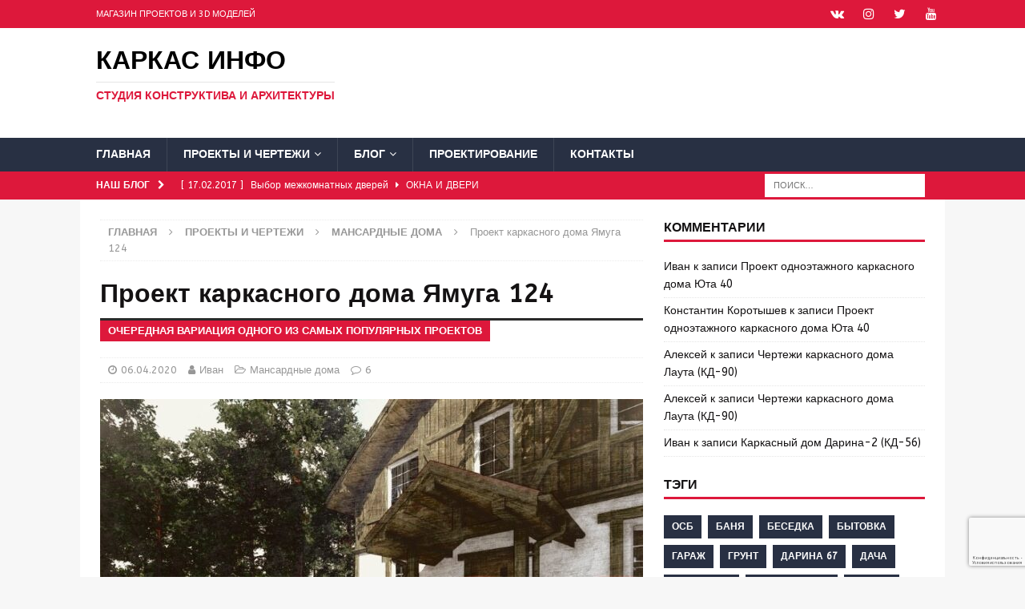

--- FILE ---
content_type: text/html; charset=UTF-8
request_url: https://karkas.info/proekt-karkasnogo-doma-jamuga-124/
body_size: 24602
content:
<!DOCTYPE html>
<html class="no-js mh-one-sb" lang="ru-RU">
<head>
<meta charset="UTF-8">
<meta name="viewport" content="width=device-width, initial-scale=1.0">
<link rel="profile" href="http://gmpg.org/xfn/11" />
<link rel="pingback" href="https://karkas.info/xmlrpc.php" />
<title>Проект каркасного дома Ямуга 124 &#8212; КАРКАС ИНФО</title>
<meta name='robots' content='max-image-preview:large' />
	<style>img:is([sizes="auto" i], [sizes^="auto," i]) { contain-intrinsic-size: 3000px 1500px }</style>
	<link rel='dns-prefetch' href='//fonts.googleapis.com' />
<link rel="alternate" type="application/rss+xml" title="КАРКАС ИНФО &raquo; Лента" href="https://karkas.info/feed/" />
<link rel="alternate" type="application/rss+xml" title="КАРКАС ИНФО &raquo; Лента комментариев" href="https://karkas.info/comments/feed/" />
<link rel="alternate" type="application/rss+xml" title="КАРКАС ИНФО &raquo; Лента комментариев к &laquo;Проект каркасного дома Ямуга 124&raquo;" href="https://karkas.info/proekt-karkasnogo-doma-jamuga-124/feed/" />
<script type="text/javascript">
/* <![CDATA[ */
window._wpemojiSettings = {"baseUrl":"https:\/\/s.w.org\/images\/core\/emoji\/16.0.1\/72x72\/","ext":".png","svgUrl":"https:\/\/s.w.org\/images\/core\/emoji\/16.0.1\/svg\/","svgExt":".svg","source":{"concatemoji":"https:\/\/karkas.info\/wp-includes\/js\/wp-emoji-release.min.js?ver=6.8.3"}};
/*! This file is auto-generated */
!function(s,n){var o,i,e;function c(e){try{var t={supportTests:e,timestamp:(new Date).valueOf()};sessionStorage.setItem(o,JSON.stringify(t))}catch(e){}}function p(e,t,n){e.clearRect(0,0,e.canvas.width,e.canvas.height),e.fillText(t,0,0);var t=new Uint32Array(e.getImageData(0,0,e.canvas.width,e.canvas.height).data),a=(e.clearRect(0,0,e.canvas.width,e.canvas.height),e.fillText(n,0,0),new Uint32Array(e.getImageData(0,0,e.canvas.width,e.canvas.height).data));return t.every(function(e,t){return e===a[t]})}function u(e,t){e.clearRect(0,0,e.canvas.width,e.canvas.height),e.fillText(t,0,0);for(var n=e.getImageData(16,16,1,1),a=0;a<n.data.length;a++)if(0!==n.data[a])return!1;return!0}function f(e,t,n,a){switch(t){case"flag":return n(e,"\ud83c\udff3\ufe0f\u200d\u26a7\ufe0f","\ud83c\udff3\ufe0f\u200b\u26a7\ufe0f")?!1:!n(e,"\ud83c\udde8\ud83c\uddf6","\ud83c\udde8\u200b\ud83c\uddf6")&&!n(e,"\ud83c\udff4\udb40\udc67\udb40\udc62\udb40\udc65\udb40\udc6e\udb40\udc67\udb40\udc7f","\ud83c\udff4\u200b\udb40\udc67\u200b\udb40\udc62\u200b\udb40\udc65\u200b\udb40\udc6e\u200b\udb40\udc67\u200b\udb40\udc7f");case"emoji":return!a(e,"\ud83e\udedf")}return!1}function g(e,t,n,a){var r="undefined"!=typeof WorkerGlobalScope&&self instanceof WorkerGlobalScope?new OffscreenCanvas(300,150):s.createElement("canvas"),o=r.getContext("2d",{willReadFrequently:!0}),i=(o.textBaseline="top",o.font="600 32px Arial",{});return e.forEach(function(e){i[e]=t(o,e,n,a)}),i}function t(e){var t=s.createElement("script");t.src=e,t.defer=!0,s.head.appendChild(t)}"undefined"!=typeof Promise&&(o="wpEmojiSettingsSupports",i=["flag","emoji"],n.supports={everything:!0,everythingExceptFlag:!0},e=new Promise(function(e){s.addEventListener("DOMContentLoaded",e,{once:!0})}),new Promise(function(t){var n=function(){try{var e=JSON.parse(sessionStorage.getItem(o));if("object"==typeof e&&"number"==typeof e.timestamp&&(new Date).valueOf()<e.timestamp+604800&&"object"==typeof e.supportTests)return e.supportTests}catch(e){}return null}();if(!n){if("undefined"!=typeof Worker&&"undefined"!=typeof OffscreenCanvas&&"undefined"!=typeof URL&&URL.createObjectURL&&"undefined"!=typeof Blob)try{var e="postMessage("+g.toString()+"("+[JSON.stringify(i),f.toString(),p.toString(),u.toString()].join(",")+"));",a=new Blob([e],{type:"text/javascript"}),r=new Worker(URL.createObjectURL(a),{name:"wpTestEmojiSupports"});return void(r.onmessage=function(e){c(n=e.data),r.terminate(),t(n)})}catch(e){}c(n=g(i,f,p,u))}t(n)}).then(function(e){for(var t in e)n.supports[t]=e[t],n.supports.everything=n.supports.everything&&n.supports[t],"flag"!==t&&(n.supports.everythingExceptFlag=n.supports.everythingExceptFlag&&n.supports[t]);n.supports.everythingExceptFlag=n.supports.everythingExceptFlag&&!n.supports.flag,n.DOMReady=!1,n.readyCallback=function(){n.DOMReady=!0}}).then(function(){return e}).then(function(){var e;n.supports.everything||(n.readyCallback(),(e=n.source||{}).concatemoji?t(e.concatemoji):e.wpemoji&&e.twemoji&&(t(e.twemoji),t(e.wpemoji)))}))}((window,document),window._wpemojiSettings);
/* ]]> */
</script>
<style id='wp-emoji-styles-inline-css' type='text/css'>

	img.wp-smiley, img.emoji {
		display: inline !important;
		border: none !important;
		box-shadow: none !important;
		height: 1em !important;
		width: 1em !important;
		margin: 0 0.07em !important;
		vertical-align: -0.1em !important;
		background: none !important;
		padding: 0 !important;
	}
</style>
<link rel='stylesheet' id='wp-block-library-css' href='https://karkas.info/wp-includes/css/dist/block-library/style.min.css?ver=6.8.3' type='text/css' media='all' />
<style id='classic-theme-styles-inline-css' type='text/css'>
/*! This file is auto-generated */
.wp-block-button__link{color:#fff;background-color:#32373c;border-radius:9999px;box-shadow:none;text-decoration:none;padding:calc(.667em + 2px) calc(1.333em + 2px);font-size:1.125em}.wp-block-file__button{background:#32373c;color:#fff;text-decoration:none}
</style>
<style id='joinchat-button-style-inline-css' type='text/css'>
.wp-block-joinchat-button{border:none!important;text-align:center}.wp-block-joinchat-button figure{display:table;margin:0 auto;padding:0}.wp-block-joinchat-button figcaption{font:normal normal 400 .6em/2em var(--wp--preset--font-family--system-font,sans-serif);margin:0;padding:0}.wp-block-joinchat-button .joinchat-button__qr{background-color:#fff;border:6px solid #25d366;border-radius:30px;box-sizing:content-box;display:block;height:200px;margin:auto;overflow:hidden;padding:10px;width:200px}.wp-block-joinchat-button .joinchat-button__qr canvas,.wp-block-joinchat-button .joinchat-button__qr img{display:block;margin:auto}.wp-block-joinchat-button .joinchat-button__link{align-items:center;background-color:#25d366;border:6px solid #25d366;border-radius:30px;display:inline-flex;flex-flow:row nowrap;justify-content:center;line-height:1.25em;margin:0 auto;text-decoration:none}.wp-block-joinchat-button .joinchat-button__link:before{background:transparent var(--joinchat-ico) no-repeat center;background-size:100%;content:"";display:block;height:1.5em;margin:-.75em .75em -.75em 0;width:1.5em}.wp-block-joinchat-button figure+.joinchat-button__link{margin-top:10px}@media (orientation:landscape)and (min-height:481px),(orientation:portrait)and (min-width:481px){.wp-block-joinchat-button.joinchat-button--qr-only figure+.joinchat-button__link{display:none}}@media (max-width:480px),(orientation:landscape)and (max-height:480px){.wp-block-joinchat-button figure{display:none}}

</style>
<style id='global-styles-inline-css' type='text/css'>
:root{--wp--preset--aspect-ratio--square: 1;--wp--preset--aspect-ratio--4-3: 4/3;--wp--preset--aspect-ratio--3-4: 3/4;--wp--preset--aspect-ratio--3-2: 3/2;--wp--preset--aspect-ratio--2-3: 2/3;--wp--preset--aspect-ratio--16-9: 16/9;--wp--preset--aspect-ratio--9-16: 9/16;--wp--preset--color--black: #000000;--wp--preset--color--cyan-bluish-gray: #abb8c3;--wp--preset--color--white: #ffffff;--wp--preset--color--pale-pink: #f78da7;--wp--preset--color--vivid-red: #cf2e2e;--wp--preset--color--luminous-vivid-orange: #ff6900;--wp--preset--color--luminous-vivid-amber: #fcb900;--wp--preset--color--light-green-cyan: #7bdcb5;--wp--preset--color--vivid-green-cyan: #00d084;--wp--preset--color--pale-cyan-blue: #8ed1fc;--wp--preset--color--vivid-cyan-blue: #0693e3;--wp--preset--color--vivid-purple: #9b51e0;--wp--preset--gradient--vivid-cyan-blue-to-vivid-purple: linear-gradient(135deg,rgba(6,147,227,1) 0%,rgb(155,81,224) 100%);--wp--preset--gradient--light-green-cyan-to-vivid-green-cyan: linear-gradient(135deg,rgb(122,220,180) 0%,rgb(0,208,130) 100%);--wp--preset--gradient--luminous-vivid-amber-to-luminous-vivid-orange: linear-gradient(135deg,rgba(252,185,0,1) 0%,rgba(255,105,0,1) 100%);--wp--preset--gradient--luminous-vivid-orange-to-vivid-red: linear-gradient(135deg,rgba(255,105,0,1) 0%,rgb(207,46,46) 100%);--wp--preset--gradient--very-light-gray-to-cyan-bluish-gray: linear-gradient(135deg,rgb(238,238,238) 0%,rgb(169,184,195) 100%);--wp--preset--gradient--cool-to-warm-spectrum: linear-gradient(135deg,rgb(74,234,220) 0%,rgb(151,120,209) 20%,rgb(207,42,186) 40%,rgb(238,44,130) 60%,rgb(251,105,98) 80%,rgb(254,248,76) 100%);--wp--preset--gradient--blush-light-purple: linear-gradient(135deg,rgb(255,206,236) 0%,rgb(152,150,240) 100%);--wp--preset--gradient--blush-bordeaux: linear-gradient(135deg,rgb(254,205,165) 0%,rgb(254,45,45) 50%,rgb(107,0,62) 100%);--wp--preset--gradient--luminous-dusk: linear-gradient(135deg,rgb(255,203,112) 0%,rgb(199,81,192) 50%,rgb(65,88,208) 100%);--wp--preset--gradient--pale-ocean: linear-gradient(135deg,rgb(255,245,203) 0%,rgb(182,227,212) 50%,rgb(51,167,181) 100%);--wp--preset--gradient--electric-grass: linear-gradient(135deg,rgb(202,248,128) 0%,rgb(113,206,126) 100%);--wp--preset--gradient--midnight: linear-gradient(135deg,rgb(2,3,129) 0%,rgb(40,116,252) 100%);--wp--preset--font-size--small: 13px;--wp--preset--font-size--medium: 20px;--wp--preset--font-size--large: 36px;--wp--preset--font-size--x-large: 42px;--wp--preset--spacing--20: 0.44rem;--wp--preset--spacing--30: 0.67rem;--wp--preset--spacing--40: 1rem;--wp--preset--spacing--50: 1.5rem;--wp--preset--spacing--60: 2.25rem;--wp--preset--spacing--70: 3.38rem;--wp--preset--spacing--80: 5.06rem;--wp--preset--shadow--natural: 6px 6px 9px rgba(0, 0, 0, 0.2);--wp--preset--shadow--deep: 12px 12px 50px rgba(0, 0, 0, 0.4);--wp--preset--shadow--sharp: 6px 6px 0px rgba(0, 0, 0, 0.2);--wp--preset--shadow--outlined: 6px 6px 0px -3px rgba(255, 255, 255, 1), 6px 6px rgba(0, 0, 0, 1);--wp--preset--shadow--crisp: 6px 6px 0px rgba(0, 0, 0, 1);}:where(.is-layout-flex){gap: 0.5em;}:where(.is-layout-grid){gap: 0.5em;}body .is-layout-flex{display: flex;}.is-layout-flex{flex-wrap: wrap;align-items: center;}.is-layout-flex > :is(*, div){margin: 0;}body .is-layout-grid{display: grid;}.is-layout-grid > :is(*, div){margin: 0;}:where(.wp-block-columns.is-layout-flex){gap: 2em;}:where(.wp-block-columns.is-layout-grid){gap: 2em;}:where(.wp-block-post-template.is-layout-flex){gap: 1.25em;}:where(.wp-block-post-template.is-layout-grid){gap: 1.25em;}.has-black-color{color: var(--wp--preset--color--black) !important;}.has-cyan-bluish-gray-color{color: var(--wp--preset--color--cyan-bluish-gray) !important;}.has-white-color{color: var(--wp--preset--color--white) !important;}.has-pale-pink-color{color: var(--wp--preset--color--pale-pink) !important;}.has-vivid-red-color{color: var(--wp--preset--color--vivid-red) !important;}.has-luminous-vivid-orange-color{color: var(--wp--preset--color--luminous-vivid-orange) !important;}.has-luminous-vivid-amber-color{color: var(--wp--preset--color--luminous-vivid-amber) !important;}.has-light-green-cyan-color{color: var(--wp--preset--color--light-green-cyan) !important;}.has-vivid-green-cyan-color{color: var(--wp--preset--color--vivid-green-cyan) !important;}.has-pale-cyan-blue-color{color: var(--wp--preset--color--pale-cyan-blue) !important;}.has-vivid-cyan-blue-color{color: var(--wp--preset--color--vivid-cyan-blue) !important;}.has-vivid-purple-color{color: var(--wp--preset--color--vivid-purple) !important;}.has-black-background-color{background-color: var(--wp--preset--color--black) !important;}.has-cyan-bluish-gray-background-color{background-color: var(--wp--preset--color--cyan-bluish-gray) !important;}.has-white-background-color{background-color: var(--wp--preset--color--white) !important;}.has-pale-pink-background-color{background-color: var(--wp--preset--color--pale-pink) !important;}.has-vivid-red-background-color{background-color: var(--wp--preset--color--vivid-red) !important;}.has-luminous-vivid-orange-background-color{background-color: var(--wp--preset--color--luminous-vivid-orange) !important;}.has-luminous-vivid-amber-background-color{background-color: var(--wp--preset--color--luminous-vivid-amber) !important;}.has-light-green-cyan-background-color{background-color: var(--wp--preset--color--light-green-cyan) !important;}.has-vivid-green-cyan-background-color{background-color: var(--wp--preset--color--vivid-green-cyan) !important;}.has-pale-cyan-blue-background-color{background-color: var(--wp--preset--color--pale-cyan-blue) !important;}.has-vivid-cyan-blue-background-color{background-color: var(--wp--preset--color--vivid-cyan-blue) !important;}.has-vivid-purple-background-color{background-color: var(--wp--preset--color--vivid-purple) !important;}.has-black-border-color{border-color: var(--wp--preset--color--black) !important;}.has-cyan-bluish-gray-border-color{border-color: var(--wp--preset--color--cyan-bluish-gray) !important;}.has-white-border-color{border-color: var(--wp--preset--color--white) !important;}.has-pale-pink-border-color{border-color: var(--wp--preset--color--pale-pink) !important;}.has-vivid-red-border-color{border-color: var(--wp--preset--color--vivid-red) !important;}.has-luminous-vivid-orange-border-color{border-color: var(--wp--preset--color--luminous-vivid-orange) !important;}.has-luminous-vivid-amber-border-color{border-color: var(--wp--preset--color--luminous-vivid-amber) !important;}.has-light-green-cyan-border-color{border-color: var(--wp--preset--color--light-green-cyan) !important;}.has-vivid-green-cyan-border-color{border-color: var(--wp--preset--color--vivid-green-cyan) !important;}.has-pale-cyan-blue-border-color{border-color: var(--wp--preset--color--pale-cyan-blue) !important;}.has-vivid-cyan-blue-border-color{border-color: var(--wp--preset--color--vivid-cyan-blue) !important;}.has-vivid-purple-border-color{border-color: var(--wp--preset--color--vivid-purple) !important;}.has-vivid-cyan-blue-to-vivid-purple-gradient-background{background: var(--wp--preset--gradient--vivid-cyan-blue-to-vivid-purple) !important;}.has-light-green-cyan-to-vivid-green-cyan-gradient-background{background: var(--wp--preset--gradient--light-green-cyan-to-vivid-green-cyan) !important;}.has-luminous-vivid-amber-to-luminous-vivid-orange-gradient-background{background: var(--wp--preset--gradient--luminous-vivid-amber-to-luminous-vivid-orange) !important;}.has-luminous-vivid-orange-to-vivid-red-gradient-background{background: var(--wp--preset--gradient--luminous-vivid-orange-to-vivid-red) !important;}.has-very-light-gray-to-cyan-bluish-gray-gradient-background{background: var(--wp--preset--gradient--very-light-gray-to-cyan-bluish-gray) !important;}.has-cool-to-warm-spectrum-gradient-background{background: var(--wp--preset--gradient--cool-to-warm-spectrum) !important;}.has-blush-light-purple-gradient-background{background: var(--wp--preset--gradient--blush-light-purple) !important;}.has-blush-bordeaux-gradient-background{background: var(--wp--preset--gradient--blush-bordeaux) !important;}.has-luminous-dusk-gradient-background{background: var(--wp--preset--gradient--luminous-dusk) !important;}.has-pale-ocean-gradient-background{background: var(--wp--preset--gradient--pale-ocean) !important;}.has-electric-grass-gradient-background{background: var(--wp--preset--gradient--electric-grass) !important;}.has-midnight-gradient-background{background: var(--wp--preset--gradient--midnight) !important;}.has-small-font-size{font-size: var(--wp--preset--font-size--small) !important;}.has-medium-font-size{font-size: var(--wp--preset--font-size--medium) !important;}.has-large-font-size{font-size: var(--wp--preset--font-size--large) !important;}.has-x-large-font-size{font-size: var(--wp--preset--font-size--x-large) !important;}
:where(.wp-block-post-template.is-layout-flex){gap: 1.25em;}:where(.wp-block-post-template.is-layout-grid){gap: 1.25em;}
:where(.wp-block-columns.is-layout-flex){gap: 2em;}:where(.wp-block-columns.is-layout-grid){gap: 2em;}
:root :where(.wp-block-pullquote){font-size: 1.5em;line-height: 1.6;}
</style>
<link rel='stylesheet' id='rss-retriever-css' href='https://karkas.info/wp-content/plugins/wp-rss-retriever/inc/css/rss-retriever.css?ver=1.6.10' type='text/css' media='all' />
<link rel='stylesheet' id='contact-form-7-css' href='https://karkas.info/wp-content/plugins/contact-form-7/includes/css/styles.css?ver=5.9.5' type='text/css' media='all' />
<link rel='stylesheet' id='dashicons-css' href='https://karkas.info/wp-includes/css/dashicons.min.css?ver=6.8.3' type='text/css' media='all' />
<link rel='stylesheet' id='post-views-counter-frontend-css' href='https://karkas.info/wp-content/plugins/post-views-counter/css/frontend.min.css?ver=1.5.3' type='text/css' media='all' />
<link rel='stylesheet' id='responsive-lightbox-swipebox-css' href='https://karkas.info/wp-content/plugins/responsive-lightbox/assets/swipebox/swipebox.min.css?ver=2.4.6' type='text/css' media='all' />
<link rel='stylesheet' id='widgetopts-styles-css' href='https://karkas.info/wp-content/plugins/widget-options/assets/css/widget-options.css' type='text/css' media='all' />
<link rel='stylesheet' id='chld_thm_cfg_parent-css' href='https://karkas.info/wp-content/themes/mh-magazine/style.css?ver=6.8.3' type='text/css' media='all' />
<link rel='stylesheet' id='mh-magazine-css' href='https://karkas.info/wp-content/themes/mh-magazine-child/style.css?ver=3.9.1.1648828489' type='text/css' media='all' />
<link rel='stylesheet' id='mh-font-awesome-css' href='https://karkas.info/wp-content/themes/mh-magazine/includes/font-awesome.min.css' type='text/css' media='all' />
<link rel='stylesheet' id='mh-google-fonts-css' href='https://fonts.googleapis.com/css?family=ABeeZee:300,400,400italic,600,700&#038;subset=latin,cyrillic' type='text/css' media='all' />
<link rel='stylesheet' id='dco-comment-attachment-css' href='https://karkas.info/wp-content/plugins/dco-comment-attachment/assets/dco-comment-attachment.css?ver=2.4.0' type='text/css' media='all' />
<link rel='stylesheet' id='cf7cf-style-css' href='https://karkas.info/wp-content/plugins/cf7-conditional-fields/style.css?ver=2.4.6' type='text/css' media='all' />
<link rel='stylesheet' id='decent-comments-widget-css' href='https://karkas.info/wp-content/plugins/decent-comments/css/decent-comments-widget.css' type='text/css' media='all' />
<script type="text/javascript" src="https://karkas.info/wp-includes/js/jquery/jquery.min.js?ver=3.7.1" id="jquery-core-js"></script>
<script type="text/javascript" src="https://karkas.info/wp-includes/js/jquery/jquery-migrate.min.js?ver=3.4.1" id="jquery-migrate-js"></script>
<script type="text/javascript" id="post-views-counter-frontend-js-before">
/* <![CDATA[ */
var pvcArgsFrontend = {"mode":"js","postID":4129,"requestURL":"https:\/\/karkas.info\/wp-admin\/admin-ajax.php","nonce":"cc4722dfa3","dataStorage":"cookies","multisite":1,"path":"\/","domain":".karkas.info"};
/* ]]> */
</script>
<script type="text/javascript" src="https://karkas.info/wp-content/plugins/post-views-counter/js/frontend.min.js?ver=1.5.3" id="post-views-counter-frontend-js"></script>
<script type="text/javascript" src="https://karkas.info/wp-content/plugins/responsive-lightbox/assets/infinitescroll/infinite-scroll.pkgd.min.js?ver=6.8.3" id="responsive-lightbox-infinite-scroll-js"></script>
<script type="text/javascript" src="https://karkas.info/wp-content/themes/mh-magazine/js/scripts.js?ver=3.9.1" id="mh-scripts-js"></script>
<link rel="https://api.w.org/" href="https://karkas.info/wp-json/" /><link rel="alternate" title="JSON" type="application/json" href="https://karkas.info/wp-json/wp/v2/posts/4129" /><link rel="EditURI" type="application/rsd+xml" title="RSD" href="https://karkas.info/xmlrpc.php?rsd" />
<meta name="generator" content="WordPress 6.8.3" />
<link rel="canonical" href="https://karkas.info/proekt-karkasnogo-doma-jamuga-124/" />
<link rel='shortlink' href='https://karkas.info/?p=4129' />
<link rel="alternate" title="oEmbed (JSON)" type="application/json+oembed" href="https://karkas.info/wp-json/oembed/1.0/embed?url=https%3A%2F%2Fkarkas.info%2Fproekt-karkasnogo-doma-jamuga-124%2F" />
<link rel="alternate" title="oEmbed (XML)" type="text/xml+oembed" href="https://karkas.info/wp-json/oembed/1.0/embed?url=https%3A%2F%2Fkarkas.info%2Fproekt-karkasnogo-doma-jamuga-124%2F&#038;format=xml" />
<meta name="cdp-version" content="1.4.5" /><style type="text/css">
.mh-navigation li:hover, .mh-navigation ul li:hover > ul, .mh-main-nav-wrap, .mh-main-nav, .mh-social-nav li a:hover, .entry-tags li, .mh-slider-caption, .mh-widget-layout8 .mh-widget-title .mh-footer-widget-title-inner, .mh-widget-col-1 .mh-slider-caption, .mh-widget-col-1 .mh-posts-lineup-caption, .mh-carousel-layout1, .mh-spotlight-widget, .mh-social-widget li a, .mh-author-bio-widget, .mh-footer-widget .mh-tab-comment-excerpt, .mh-nip-item:hover .mh-nip-overlay, .mh-widget .tagcloud a, .mh-footer-widget .tagcloud a, .mh-footer, .mh-copyright-wrap, input[type=submit]:hover, #infinite-handle span:hover { background: #283043; }
.mh-extra-nav-bg { background: rgba(40, 48, 67, 0.2); }
.mh-slider-caption, .mh-posts-stacked-title, .mh-posts-lineup-caption { background: #283043; background: rgba(40, 48, 67, 0.8); }
@media screen and (max-width: 900px) { #mh-mobile .mh-slider-caption, #mh-mobile .mh-posts-lineup-caption { background: rgba(40, 48, 67, 1); } }
.slicknav_menu, .slicknav_nav ul, #mh-mobile .mh-footer-widget .mh-posts-stacked-overlay { border-color: #283043; }
.mh-copyright, .mh-copyright a { color: #fff; }
.mh-widget-layout4 .mh-widget-title { background: #dd183b; background: rgba(221, 24, 59, 0.6); }
.mh-preheader, .mh-wide-layout .mh-subheader, .mh-ticker-title, .mh-main-nav li:hover, .mh-footer-nav, .slicknav_menu, .slicknav_btn, .slicknav_nav .slicknav_item:hover, .slicknav_nav a:hover, .mh-back-to-top, .mh-subheading, .entry-tags .fa, .entry-tags li:hover, .mh-widget-layout2 .mh-widget-title, .mh-widget-layout4 .mh-widget-title-inner, .mh-widget-layout4 .mh-footer-widget-title, .mh-widget-layout5 .mh-widget-title-inner, .mh-widget-layout6 .mh-widget-title, #mh-mobile .flex-control-paging li a.flex-active, .mh-image-caption, .mh-carousel-layout1 .mh-carousel-caption, .mh-tab-button.active, .mh-tab-button.active:hover, .mh-footer-widget .mh-tab-button.active, .mh-social-widget li:hover a, .mh-footer-widget .mh-social-widget li a, .mh-footer-widget .mh-author-bio-widget, .tagcloud a:hover, .mh-widget .tagcloud a:hover, .mh-footer-widget .tagcloud a:hover, .mh-posts-stacked-item .mh-meta, .page-numbers:hover, .mh-loop-pagination .current, .mh-comments-pagination .current, .pagelink, a:hover .pagelink, input[type=submit], #infinite-handle span { background: #dd183b; }
.mh-main-nav-wrap .slicknav_nav ul, blockquote, .mh-widget-layout1 .mh-widget-title, .mh-widget-layout3 .mh-widget-title, .mh-widget-layout5 .mh-widget-title, .mh-widget-layout8 .mh-widget-title:after, #mh-mobile .mh-slider-caption, .mh-carousel-layout1, .mh-spotlight-widget, .mh-author-bio-widget, .mh-author-bio-title, .mh-author-bio-image-frame, .mh-video-widget, .mh-tab-buttons, textarea:hover, input[type=text]:hover, input[type=email]:hover, input[type=tel]:hover, input[type=url]:hover { border-color: #dd183b; }
.mh-header-tagline, .mh-dropcap, .mh-carousel-layout1 .flex-direction-nav a, .mh-carousel-layout2 .mh-carousel-caption, .mh-posts-digest-small-category, .mh-posts-lineup-more, .bypostauthor .fn:after, .mh-comment-list .comment-reply-link:before, #respond #cancel-comment-reply-link:before { color: #dd183b; }
.mh-subheader, .page-numbers, a .pagelink, .mh-widget-layout3 .mh-widget-title, .mh-widget .search-form, .mh-tab-button, .mh-tab-content, .mh-nip-widget, .mh-magazine-facebook-page-widget, .mh-social-widget, .mh-posts-horizontal-widget, .mh-ad-spot, .mh-info-spot { background: #f0f1f3; }
.mh-tab-post-item { border-color: rgba(255, 255, 255, 0.3); }
.mh-tab-comment-excerpt { background: rgba(255, 255, 255, 0.6); }
body, a, blockquote, blockquote cite, .post .entry-title, .page-title, .entry-content h1, .entry-content h2, .entry-content h3, .entry-content h4, .entry-content h5, .entry-content h6, .wp-caption-text, .wp-block-image figcaption, .wp-block-audio figcaption, #respond .comment-reply-title, #respond #cancel-comment-reply-link, #respond .logged-in-as a, .mh-ping-list .mh-ping-item a, .mh-widget-layout1 .mh-widget-title, .mh-widget-layout7 .mh-widget-title, .mh-widget-layout8 .mh-widget-title, .mh-slider-layout4 .mh-slider-caption, .mh-slider-layout4 .mh-slider-caption a, .mh-slider-layout4 .mh-slider-caption a:hover { color: #141213; }
.mh-header-nav-bottom li a, .mh-social-nav-bottom .fa-mh-social, .mh-boxed-layout .mh-ticker-item-bottom a, .mh-header-date-bottom, .page-numbers, a .pagelink, .mh-widget-layout3 .mh-widget-title, .mh-widget-layout3 .mh-widget-title a, .mh-tabbed-widget, .mh-tabbed-widget a, .mh-posts-horizontal-title a { color: #4f4f4f; }
.entry-content a { color: #dd2323; }
a:hover, .entry-content a:hover, #respond a:hover, #respond #cancel-comment-reply-link:hover, #respond .logged-in-as a:hover, .mh-comment-list .comment-meta a:hover, .mh-ping-list .mh-ping-item a:hover, .mh-meta a:hover, .mh-breadcrumb a:hover, .mh-tabbed-widget a:hover { color: #dd2323; }
</style>
<!--[if lt IE 9]>
<script src="https://karkas.info/wp-content/themes/mh-magazine/js/css3-mediaqueries.js"></script>
<![endif]-->
<style type="text/css">
.entry-content { font-size: 16px; font-size: 1rem; }
h1, h2, h3, h4, h5, h6, .mh-custom-posts-small-title { font-family: "ABeeZee", sans-serif; }
body { font-family: "ABeeZee", sans-serif; }
</style>
<style type="text/css">.recentcomments a{display:inline !important;padding:0 !important;margin:0 !important;}</style><style type="text/css">.broken_link, a.broken_link {
	text-decoration: line-through;
}</style><link rel="icon" href="https://karkas.info/wp-content/uploads/2019/04/cropped-karkasinfo_logo-32x32.jpg" sizes="32x32" />
<link rel="icon" href="https://karkas.info/wp-content/uploads/2019/04/cropped-karkasinfo_logo-192x192.jpg" sizes="192x192" />
<link rel="apple-touch-icon" href="https://karkas.info/wp-content/uploads/2019/04/cropped-karkasinfo_logo-180x180.jpg" />
<meta name="msapplication-TileImage" content="https://karkas.info/wp-content/uploads/2019/04/cropped-karkasinfo_logo-270x270.jpg" />
		<style type="text/css" id="wp-custom-css">
			.mh-comment-list .avatar {
    border-radius: 50px;
}		</style>
		</head>
<body id="mh-mobile" class="wp-singular post-template-default single single-post postid-4129 single-format-standard wp-theme-mh-magazine wp-child-theme-mh-magazine-child mh-wide-layout mh-right-sb mh-loop-layout1 mh-widget-layout1 mh-loop-hide-caption" itemscope="itemscope" itemtype="https://schema.org/WebPage">
<div class="mh-header-nav-mobile clearfix"></div>
	<div class="mh-preheader">
    	<div class="mh-container mh-container-inner mh-row clearfix">
							<div class="mh-header-bar-content mh-header-bar-top-left mh-col-2-3 clearfix">
											<nav class="mh-navigation mh-header-nav mh-header-nav-top clearfix" itemscope="itemscope" itemtype="https://schema.org/SiteNavigationElement">
							<div class="menu-top-menu-container"><ul id="menu-top-menu" class="menu"><li id="menu-item-4655" class="menu-item menu-item-type-custom menu-item-object-custom menu-item-4655"><a href="https://3d.karkas.info">Магазин проектов и 3D моделей</a></li>
</ul></div>						</nav>
									</div>
										<div class="mh-header-bar-content mh-header-bar-top-right mh-col-1-3 clearfix">
											<nav class="mh-social-icons mh-social-nav mh-social-nav-top clearfix" itemscope="itemscope" itemtype="https://schema.org/SiteNavigationElement">
							<div class="menu-social-icons-container"><ul id="menu-social-icons" class="menu"><li id="menu-item-2880" class="menu-item menu-item-type-custom menu-item-object-custom menu-item-2880"><a href="https://vk.com/karkasinforu"><i class="fa fa-mh-social"></i><span class="screen-reader-text">Вконтакте</span></a></li>
<li id="menu-item-2881" class="menu-item menu-item-type-custom menu-item-object-custom menu-item-2881"><a href="https://www.instagram.com/karkasinfo/"><i class="fa fa-mh-social"></i><span class="screen-reader-text">Instagram</span></a></li>
<li id="menu-item-2882" class="menu-item menu-item-type-custom menu-item-object-custom menu-item-2882"><a href="https://twitter.com/karkasinfo/"><i class="fa fa-mh-social"></i><span class="screen-reader-text">Twitter</span></a></li>
<li id="menu-item-2883" class="menu-item menu-item-type-custom menu-item-object-custom menu-item-2883"><a href="https://www.youtube.com/user/Karkasinfo"><i class="fa fa-mh-social"></i><span class="screen-reader-text">Youtube</span></a></li>
</ul></div>						</nav>
									</div>
					</div>
	</div>
<header class="mh-header" itemscope="itemscope" itemtype="https://schema.org/WPHeader">
	<div class="mh-container mh-container-inner clearfix">
		<div class="mh-custom-header clearfix">
<div class="mh-header-columns mh-row clearfix">
<div class="mh-col-1-3 mh-site-identity">
<div class="mh-site-logo" role="banner" itemscope="itemscope" itemtype="https://schema.org/Brand">
<div class="mh-header-text">
<a class="mh-header-text-link" href="https://karkas.info/" title="КАРКАС ИНФО" rel="home">
<h2 class="mh-header-title">КАРКАС ИНФО</h2>
<h3 class="mh-header-tagline">Студия конструктива и архитектуры</h3>
</a>
</div>
</div>
</div>
<aside class="mh-col-2-3 mh-header-widget-2">
<div id="custom_html-11" class="widget_text mh-widget mh-header-2 widget_custom_html"><div class="textwidget custom-html-widget"><script async src="https://ad.mail.ru/static/ads-async.js"></script>
<ins class="mrg-tag" 
    style="display:inline-block;width:728px;height:90px"
    data-ad-client="ad-1897482" 
    data-ad-slot="1897482">
</ins> 
<script>
    (MRGtag = window.MRGtag || []).push({});
</script></div></div></aside>
</div>
</div>
	</div>
	<div class="mh-main-nav-wrap">
		<nav class="mh-navigation mh-main-nav mh-container mh-container-inner clearfix" itemscope="itemscope" itemtype="https://schema.org/SiteNavigationElement">
			<div class="menu-mainmenu-container"><ul id="menu-mainmenu" class="menu"><li id="menu-item-2456" class="menu-item menu-item-type-custom menu-item-object-custom menu-item-home menu-item-2456"><a href="http://karkas.info">Главная</a></li>
<li id="menu-item-4474" class="menu-item menu-item-type-taxonomy menu-item-object-category current-post-ancestor menu-item-has-children menu-item-4474"><a href="https://karkas.info/proekty-i-chertezhy/">Проекты и чертежи</a>
<ul class="sub-menu">
	<li id="menu-item-2478" class="menu-item menu-item-type-taxonomy menu-item-object-category menu-item-2478"><a href="https://karkas.info/proekty-i-chertezhy/odnoetazhnye-doma/">Одноэтажные дома</a></li>
	<li id="menu-item-2480" class="menu-item menu-item-type-taxonomy menu-item-object-category current-post-ancestor current-menu-parent current-post-parent menu-item-2480"><a href="https://karkas.info/proekty-i-chertezhy/mansardnye-doma/">Мансардные дома</a></li>
	<li id="menu-item-2479" class="menu-item menu-item-type-taxonomy menu-item-object-category menu-item-2479"><a href="https://karkas.info/proekty-i-chertezhy/dvukhetazhnye-doma/">Двухэтажные дома</a></li>
	<li id="menu-item-2475" class="menu-item menu-item-type-taxonomy menu-item-object-category menu-item-2475"><a href="https://karkas.info/proekty-i-chertezhy/garazhi/">Гаражи</a></li>
	<li id="menu-item-2474" class="menu-item menu-item-type-taxonomy menu-item-object-category menu-item-2474"><a href="https://karkas.info/proekty-i-chertezhy/bani-i-sauny/">Бани и сауны</a></li>
	<li id="menu-item-2477" class="menu-item menu-item-type-taxonomy menu-item-object-category menu-item-2477"><a href="https://karkas.info/proekty-i-chertezhy/khozpostrojki/">Хозпостройки</a></li>
	<li id="menu-item-2453" class="menu-item menu-item-type-taxonomy menu-item-object-category menu-item-2453"><a href="https://karkas.info/proekty-i-chertezhy/besedki/">Чертежи беседок</a></li>
	<li id="menu-item-2452" class="menu-item menu-item-type-taxonomy menu-item-object-category menu-item-2452"><a href="https://karkas.info/fotootchety-i-istorii-stroitelstva/">Фотоотчеты</a></li>
</ul>
</li>
<li id="menu-item-4651" class="menu-item menu-item-type-post_type menu-item-object-page menu-item-has-children menu-item-4651"><a href="https://karkas.info/blog/">Блог</a>
<ul class="sub-menu">
	<li id="menu-item-4475" class="menu-item menu-item-type-taxonomy menu-item-object-category menu-item-has-children menu-item-4475"><a href="https://karkas.info/inzenernye-kommunicatsiy/">Инженерные коммуникации</a>
	<ul class="sub-menu">
		<li id="menu-item-2434" class="menu-item menu-item-type-taxonomy menu-item-object-category menu-item-2434"><a href="https://karkas.info/otoplenie/">Отопление</a></li>
		<li id="menu-item-2433" class="menu-item menu-item-type-taxonomy menu-item-object-category menu-item-2433"><a href="https://karkas.info/inzenernye-kommunicatsiy/vodosnabzhenie-i-kanalizatsiya/">Водоснабжение и канализация</a></li>
		<li id="menu-item-2435" class="menu-item menu-item-type-taxonomy menu-item-object-category menu-item-2435"><a href="https://karkas.info/inzenernye-kommunicatsiy/elektrika/">Электрика</a></li>
		<li id="menu-item-2432" class="menu-item menu-item-type-post_type menu-item-object-post menu-item-2432"><a href="https://karkas.info/osobennosti-ventilyatsionnykh-sistem-v-karkasnom-dome/">Вентиляция</a></li>
	</ul>
</li>
	<li id="menu-item-4476" class="menu-item menu-item-type-taxonomy menu-item-object-category menu-item-has-children menu-item-4476"><a href="https://karkas.info/stroim-karkasnyj-dom/">Строим дом</a>
	<ul class="sub-menu">
		<li id="menu-item-2431" class="menu-item menu-item-type-taxonomy menu-item-object-category menu-item-2431"><a href="https://karkas.info/stroim-karkasnyj-dom/podgotovitelnye-raboty/">Подготовительные работы</a></li>
		<li id="menu-item-2426" class="menu-item menu-item-type-taxonomy menu-item-object-category menu-item-2426"><a href="https://karkas.info/stroim-karkasnyj-dom/fundament/">Фундамент</a></li>
		<li id="menu-item-2427" class="menu-item menu-item-type-taxonomy menu-item-object-category menu-item-2427"><a href="https://karkas.info/stroim-karkasnyj-dom/steny-i-perecrytiya/">Стены и перекрытия</a></li>
		<li id="menu-item-2430" class="menu-item menu-item-type-taxonomy menu-item-object-category menu-item-2430"><a href="https://karkas.info/stroim-karkasnyj-dom/okna-i-dvery/">Окна и двери</a></li>
		<li id="menu-item-2437" class="menu-item menu-item-type-taxonomy menu-item-object-category menu-item-2437"><a href="https://karkas.info/stroim-karkasnyj-dom/lestnitsy/">Лестницы</a></li>
		<li id="menu-item-2429" class="menu-item menu-item-type-taxonomy menu-item-object-category menu-item-2429"><a href="https://karkas.info/stroim-karkasnyj-dom/krovlya/">Кровля</a></li>
		<li id="menu-item-2438" class="menu-item menu-item-type-taxonomy menu-item-object-category menu-item-2438"><a href="https://karkas.info/stroim-karkasnyj-dom/uzly-karkasnogo-doma/">Узлы каркасного дома</a></li>
		<li id="menu-item-2428" class="menu-item menu-item-type-taxonomy menu-item-object-category menu-item-2428"><a href="https://karkas.info/stroim-karkasnyj-dom/stroitelniye-materialy/">Стройматериалы</a></li>
	</ul>
</li>
</ul>
</li>
<li id="menu-item-4652" class="menu-item menu-item-type-post_type menu-item-object-page menu-item-4652"><a href="https://karkas.info/proectirovanie/">Проектирование</a></li>
<li id="menu-item-4653" class="menu-item menu-item-type-post_type menu-item-object-page menu-item-4653"><a href="https://karkas.info/contacts/">Контакты</a></li>
</ul></div>		</nav>
	</div>
	</header>
	<div class="mh-subheader">
		<div class="mh-container mh-container-inner mh-row clearfix">
							<div class="mh-header-bar-content mh-header-bar-bottom-left mh-col-2-3 clearfix">
											<div class="mh-header-ticker mh-header-ticker-bottom">
							<div class="mh-ticker-bottom">
			<div class="mh-ticker-title mh-ticker-title-bottom">
			Наш блог<i class="fa fa-chevron-right"></i>		</div>
		<div class="mh-ticker-content mh-ticker-content-bottom">
		<ul id="mh-ticker-loop-bottom">				<li class="mh-ticker-item mh-ticker-item-bottom">
					<a href="https://karkas.info/vybor-mezhkomnatnykh-dverej/" title="Выбор межкомнатных дверей">
						<span class="mh-ticker-item-date mh-ticker-item-date-bottom">
                        	[ 17.02.2017 ]                        </span>
						<span class="mh-ticker-item-title mh-ticker-item-title-bottom">
							Выбор межкомнатных дверей						</span>
													<span class="mh-ticker-item-cat mh-ticker-item-cat-bottom">
								<i class="fa fa-caret-right"></i>
																Окна и двери							</span>
											</a>
				</li>				<li class="mh-ticker-item mh-ticker-item-bottom">
					<a href="https://karkas.info/zvukoizolyatsiya-v-karkasnom-dome/" title="Звукоизоляция в каркасном доме">
						<span class="mh-ticker-item-date mh-ticker-item-date-bottom">
                        	[ 09.02.2017 ]                        </span>
						<span class="mh-ticker-item-title mh-ticker-item-title-bottom">
							Звукоизоляция в каркасном доме						</span>
													<span class="mh-ticker-item-cat mh-ticker-item-cat-bottom">
								<i class="fa fa-caret-right"></i>
																Стены и перекрытия							</span>
											</a>
				</li>				<li class="mh-ticker-item mh-ticker-item-bottom">
					<a href="https://karkas.info/vybor-kanalizatsionnoj-sistemy-dlya-doma/" title="Выбор канализационной системы для дома">
						<span class="mh-ticker-item-date mh-ticker-item-date-bottom">
                        	[ 06.01.2017 ]                        </span>
						<span class="mh-ticker-item-title mh-ticker-item-title-bottom">
							Выбор канализационной системы для дома						</span>
													<span class="mh-ticker-item-cat mh-ticker-item-cat-bottom">
								<i class="fa fa-caret-right"></i>
																Водоснабжение и канализация							</span>
											</a>
				</li>				<li class="mh-ticker-item mh-ticker-item-bottom">
					<a href="https://karkas.info/kamin-i-ego-ustrojstvo/" title="Камин и его устройство">
						<span class="mh-ticker-item-date mh-ticker-item-date-bottom">
                        	[ 03.11.2016 ]                        </span>
						<span class="mh-ticker-item-title mh-ticker-item-title-bottom">
							Камин и его устройство						</span>
													<span class="mh-ticker-item-cat mh-ticker-item-cat-bottom">
								<i class="fa fa-caret-right"></i>
																Отопление							</span>
											</a>
				</li>				<li class="mh-ticker-item mh-ticker-item-bottom">
					<a href="https://karkas.info/kak-vybrat-metallicheskuyu-bytovku/" title="Как выбрать металлическую бытовку">
						<span class="mh-ticker-item-date mh-ticker-item-date-bottom">
                        	[ 27.06.2016 ]                        </span>
						<span class="mh-ticker-item-title mh-ticker-item-title-bottom">
							Как выбрать металлическую бытовку						</span>
													<span class="mh-ticker-item-cat mh-ticker-item-cat-bottom">
								<i class="fa fa-caret-right"></i>
																Подготовительные работы							</span>
											</a>
				</li>				<li class="mh-ticker-item mh-ticker-item-bottom">
					<a href="https://karkas.info/vidy-ograzhdenij/" title="Виды ограждений">
						<span class="mh-ticker-item-date mh-ticker-item-date-bottom">
                        	[ 20.05.2016 ]                        </span>
						<span class="mh-ticker-item-title mh-ticker-item-title-bottom">
							Виды ограждений						</span>
													<span class="mh-ticker-item-cat mh-ticker-item-cat-bottom">
								<i class="fa fa-caret-right"></i>
																Подготовительные работы							</span>
											</a>
				</li>				<li class="mh-ticker-item mh-ticker-item-bottom">
					<a href="https://karkas.info/izgotovlenie-opalubki/" title="Изготовление опалубки">
						<span class="mh-ticker-item-date mh-ticker-item-date-bottom">
                        	[ 19.04.2016 ]                        </span>
						<span class="mh-ticker-item-title mh-ticker-item-title-bottom">
							Изготовление опалубки						</span>
													<span class="mh-ticker-item-cat mh-ticker-item-cat-bottom">
								<i class="fa fa-caret-right"></i>
																Фундамент							</span>
											</a>
				</li>				<li class="mh-ticker-item mh-ticker-item-bottom">
					<a href="https://karkas.info/dvojnoj-karkas/" title="Двойной каркас">
						<span class="mh-ticker-item-date mh-ticker-item-date-bottom">
                        	[ 27.03.2016 ]                        </span>
						<span class="mh-ticker-item-title mh-ticker-item-title-bottom">
							Двойной каркас						</span>
													<span class="mh-ticker-item-cat mh-ticker-item-cat-bottom">
								<i class="fa fa-caret-right"></i>
																Узлы каркасного дома							</span>
											</a>
				</li>				<li class="mh-ticker-item mh-ticker-item-bottom">
					<a href="https://karkas.info/chto-takoe-profnastil/" title="Что такое профнастил?">
						<span class="mh-ticker-item-date mh-ticker-item-date-bottom">
                        	[ 24.03.2016 ]                        </span>
						<span class="mh-ticker-item-title mh-ticker-item-title-bottom">
							Что такое профнастил?						</span>
													<span class="mh-ticker-item-cat mh-ticker-item-cat-bottom">
								<i class="fa fa-caret-right"></i>
																Стройматериалы							</span>
											</a>
				</li>				<li class="mh-ticker-item mh-ticker-item-bottom">
					<a href="https://karkas.info/karkasnyj-dom-shag-za-shagom-steny-pervogo-etazha/" title="Каркасный дом шаг за шагом: стены первого этажа">
						<span class="mh-ticker-item-date mh-ticker-item-date-bottom">
                        	[ 02.02.2016 ]                        </span>
						<span class="mh-ticker-item-title mh-ticker-item-title-bottom">
							Каркасный дом шаг за шагом: стены первого этажа						</span>
													<span class="mh-ticker-item-cat mh-ticker-item-cat-bottom">
								<i class="fa fa-caret-right"></i>
																Узлы каркасного дома							</span>
											</a>
				</li>		</ul>
	</div>
</div>						</div>
									</div>
										<div class="mh-header-bar-content mh-header-bar-bottom-right mh-col-1-3 clearfix">
											<aside class="mh-header-search mh-header-search-bottom">
							<form role="search" method="get" class="search-form" action="https://karkas.info/">
				<label>
					<span class="screen-reader-text">Найти:</span>
					<input type="search" class="search-field" placeholder="Поиск&hellip;" value="" name="s" />
				</label>
				<input type="submit" class="search-submit" value="Поиск" />
			</form>						</aside>
									</div>
					</div>
	</div>
<div class="mh-container mh-container-outer">
<div class="mh-wrapper clearfix">
	<div class="mh-main clearfix">
		<div id="main-content" class="mh-content" role="main" itemprop="mainContentOfPage"><nav class="mh-breadcrumb"><span itemscope itemtype="http://data-vocabulary.org/Breadcrumb"><a href="https://karkas.info" itemprop="url"><span itemprop="title">Главная</span></a></span><span class="mh-breadcrumb-delimiter"><i class="fa fa-angle-right"></i></span><a href="https://karkas.info/proekty-i-chertezhy/">Проекты и чертежи</a><span class="mh-breadcrumb-delimiter"><i class="fa fa-angle-right"></i></span><span itemscope itemtype="http://data-vocabulary.org/Breadcrumb"><a href="https://karkas.info/proekty-i-chertezhy/mansardnye-doma/" itemprop="url"><span itemprop="title">Мансардные дома</span></a></span><span class="mh-breadcrumb-delimiter"><i class="fa fa-angle-right"></i></span>Проект каркасного дома Ямуга 124</nav>
<article id="post-4129" class="post-4129 post type-post status-publish format-standard has-post-thumbnail hentry category-mansardnye-doma tag-mansardnye tag-proekt tag-chertezh tag-jamuga-124">
	<header class="entry-header clearfix"><h1 class="entry-title">Проект каркасного дома Ямуга 124</h1><div class="mh-subheading-top"></div>
<h2 class="mh-subheading">Очередная вариация одного из самых популярных проектов</h2>
<div class="mh-meta entry-meta">
<span class="entry-meta-date updated"><i class="fa fa-clock-o"></i><a href="https://karkas.info/2020/04/">06.04.2020</a></span>
<span class="entry-meta-author author vcard"><i class="fa fa-user"></i><a class="fn" href="https://karkas.info/author/ivan/">Иван</a></span>
<span class="entry-meta-categories"><i class="fa fa-folder-open-o"></i><a href="https://karkas.info/proekty-i-chertezhy/mansardnye-doma/" rel="category tag">Мансардные дома</a></span>
<span class="entry-meta-comments"><i class="fa fa-comment-o"></i><a href="https://karkas.info/proekt-karkasnogo-doma-jamuga-124/#comments" class="mh-comment-count-link" >6</a></span>
</div>
	</header>
		<div class="entry-content clearfix">
<figure class="entry-thumbnail">
<img src="https://karkas.info/wp-content/uploads/2020/04/karkasnyj-dom-yamuga-125-678x381.jpg" alt="Каркасный дом Ямуга 124" title="Каркасный дом  Ямуга 124" />
<figcaption class="wp-caption-text">Каркасный дом  Ямуга 124 © Владимир Пустоход, 2020</figcaption>
</figure>
<p><span class="mh-dropcap">Э</span>тот проект стал в некотором роде результатом селекции наших популярных проектов <a href="https://karkas.info/karkasnyj-dom-yamuga-115-kd-115/">ЯМУГА 115</a> и <a href="https://karkas.info/karkasnyj-dom-reus-kd-129/">РЕУС 132</a>.  Данный дом должен стать дачей для трех поколений одной семьи, по этой причине была обязательна спальня от 12м<sup>2</sup> на первом этаже и некоторое, скажем так, зонирование пространства в зависимости от возраста.</p>
<div class="mh-content-ad"><script async src="https://ad.mail.ru/static/ads-async.js"></script>
<ins class="mrg-tag" 
    style="display:inline-block;width:300px;height:250px"
    data-ad-client="ad-1897210" 
    data-ad-slot="1897210">
    </ins> 
<script>
    (MRGtag = window.MRGtag || []).push({});
</script></div>
<p>Постоянно проживать на даче рассчитывают родители заказчика. В период каникул или праздников к ним присоединятся двое внуков 7 и 12 лет, а собственно сам заказчик с женой из-за постоянной занятости планируют навещать родителей и детей на выходных.</p>
<p>По этой причине в мансарде требовалось предусмотреть холл, который планируется как вторая гостиная, где дети могли бы поиграть в приставку, посмотреть ТВ, и т.д. не особо беспокоя бабушку с дедушкой. По этой причине вход в санузел сделали скошенным, чтобы он не просматривался из холла.</p>
<p>Одним из минусов наверное можно считать отсутствие отдельной технической комнаты, но учитывая площадь ванной комнаты первого этажа все необходимое оборудование (бойлер, насос, фильтра и т.д) планируется разместить там.</p>
<figure id="attachment_4125" aria-describedby="caption-attachment-4125" style="width: 1213px" class="wp-caption aligncenter"><a href="https://karkas.info/wp-content/uploads/2020/04/plan-pervogo-ehtazha-karkasnogo-doma-yamuga-124.jpg" data-rel="lightbox-gallery-NS2umR8w" data-rl_title="План первого этажа каркасного дома Ямуга 124" data-rl_caption="План первого этажа каркасного дома Ямуга 124" title="План первого этажа каркасного дома Ямуга 124"><img fetchpriority="high" decoding="async" class="size-full wp-image-4125" src="https://karkas.info/wp-content/uploads/2020/04/plan-pervogo-ehtazha-karkasnogo-doma-yamuga-124.jpg" alt="План первого этажа каркасного дома Ямуга 124" width="1213" height="720" srcset="https://karkas.info/wp-content/uploads/2020/04/plan-pervogo-ehtazha-karkasnogo-doma-yamuga-124.jpg 1213w, https://karkas.info/wp-content/uploads/2020/04/plan-pervogo-ehtazha-karkasnogo-doma-yamuga-124-300x178.jpg 300w, https://karkas.info/wp-content/uploads/2020/04/plan-pervogo-ehtazha-karkasnogo-doma-yamuga-124-1024x608.jpg 1024w, https://karkas.info/wp-content/uploads/2020/04/plan-pervogo-ehtazha-karkasnogo-doma-yamuga-124-768x456.jpg 768w, https://karkas.info/wp-content/uploads/2020/04/plan-pervogo-ehtazha-karkasnogo-doma-yamuga-124-90x53.jpg 90w" sizes="(max-width: 1213px) 100vw, 1213px" /></a><figcaption id="caption-attachment-4125" class="wp-caption-text">План первого этажа каркасного дома Ямуга 124 © Владимир Пустоход, 2020</figcaption></figure>
<figure id="attachment_4124" aria-describedby="caption-attachment-4124" style="width: 1213px" class="wp-caption aligncenter"><a href="https://karkas.info/wp-content/uploads/2020/04/plan-mansardnogo-ehtazha-karkasnogo-doma-yamuga-124.jpg" data-rel="lightbox-gallery-NS2umR8w" data-rl_title="План мансардного этажа каркасного дома Ямуга 124" data-rl_caption="План мансардного этажа каркасного дома Ямуга 124" title="План мансардного этажа каркасного дома Ямуга 124"><img decoding="async" class="size-full wp-image-4124" src="https://karkas.info/wp-content/uploads/2020/04/plan-mansardnogo-ehtazha-karkasnogo-doma-yamuga-124.jpg" alt="План мансардного этажа каркасного дома Ямуга 124" width="1213" height="720" srcset="https://karkas.info/wp-content/uploads/2020/04/plan-mansardnogo-ehtazha-karkasnogo-doma-yamuga-124.jpg 1213w, https://karkas.info/wp-content/uploads/2020/04/plan-mansardnogo-ehtazha-karkasnogo-doma-yamuga-124-300x178.jpg 300w, https://karkas.info/wp-content/uploads/2020/04/plan-mansardnogo-ehtazha-karkasnogo-doma-yamuga-124-1024x608.jpg 1024w, https://karkas.info/wp-content/uploads/2020/04/plan-mansardnogo-ehtazha-karkasnogo-doma-yamuga-124-768x456.jpg 768w, https://karkas.info/wp-content/uploads/2020/04/plan-mansardnogo-ehtazha-karkasnogo-doma-yamuga-124-90x53.jpg 90w" sizes="(max-width: 1213px) 100vw, 1213px" /></a><figcaption id="caption-attachment-4124" class="wp-caption-text">План мансардного этажа каркасного дома Ямуга 124 © Владимир Пустоход, 2020</figcaption></figure>
<p>По планировке дом чем-то напоминает «распашоку»: в тамбуре справа предусмотрено место для установки шкафа под хранения вещей, в прихожей первого этжа слева есть место под хранение верхней одежды в холодное время года.</p>
<figure id="attachment_4123" aria-describedby="caption-attachment-4123" style="width: 900px" class="wp-caption aligncenter"><a href="https://karkas.info/wp-content/uploads/2020/04/krylco-karkasnogo-doma-yamuga-124.jpg" data-rel="lightbox-gallery-NS2umR8w" data-rl_title="Крыльцо каркасного дома Ямуга 124" data-rl_caption="Крыльцо каркасного дома Ямуга 124" title="Крыльцо каркасного дома Ямуга 124"><img decoding="async" class="size-full wp-image-4123" src="https://karkas.info/wp-content/uploads/2020/04/krylco-karkasnogo-doma-yamuga-124.jpg" alt="Крыльцо каркасного дома Ямуга 124" width="900" height="506" srcset="https://karkas.info/wp-content/uploads/2020/04/krylco-karkasnogo-doma-yamuga-124.jpg 900w, https://karkas.info/wp-content/uploads/2020/04/krylco-karkasnogo-doma-yamuga-124-300x169.jpg 300w, https://karkas.info/wp-content/uploads/2020/04/krylco-karkasnogo-doma-yamuga-124-768x432.jpg 768w, https://karkas.info/wp-content/uploads/2020/04/krylco-karkasnogo-doma-yamuga-124-678x381.jpg 678w, https://karkas.info/wp-content/uploads/2020/04/krylco-karkasnogo-doma-yamuga-124-90x51.jpg 90w" sizes="(max-width: 900px) 100vw, 900px" /></a><figcaption id="caption-attachment-4123" class="wp-caption-text">Крыльцо каркасного дома Ямуга 124 © Владимир Пустоход, 2020</figcaption></figure>
<p>Слева дверь в спальню первого этажа, справа дверь в санузел и лестница в мансарду. Пройдя прямо входим в кухню-зал. Гостиная находиться слева, а кухня справа, &#8212; по площади это получается почти равные помещения.</p>
<figure id="attachment_4128" aria-describedby="caption-attachment-4128" style="width: 900px" class="wp-caption aligncenter"><a href="https://karkas.info/wp-content/uploads/2020/04/vid-karkasnogo-doma-yamuga-124.jpg" data-rel="lightbox-gallery-NS2umR8w" data-rl_title="Вид каркасного дома Ямуга 124" data-rl_caption="Вид каркасного дома Ямуга 124" title="Вид каркасного дома Ямуга 124"><img loading="lazy" decoding="async" class="size-full wp-image-4128" src="https://karkas.info/wp-content/uploads/2020/04/vid-karkasnogo-doma-yamuga-124.jpg" alt="Вид каркасного дома Ямуга 124" width="900" height="506" srcset="https://karkas.info/wp-content/uploads/2020/04/vid-karkasnogo-doma-yamuga-124.jpg 900w, https://karkas.info/wp-content/uploads/2020/04/vid-karkasnogo-doma-yamuga-124-300x169.jpg 300w, https://karkas.info/wp-content/uploads/2020/04/vid-karkasnogo-doma-yamuga-124-768x432.jpg 768w, https://karkas.info/wp-content/uploads/2020/04/vid-karkasnogo-doma-yamuga-124-678x381.jpg 678w, https://karkas.info/wp-content/uploads/2020/04/vid-karkasnogo-doma-yamuga-124-90x51.jpg 90w" sizes="auto, (max-width: 900px) 100vw, 900px" /></a><figcaption id="caption-attachment-4128" class="wp-caption-text">Вид каркасного дома Ямуга 124 © Владимир Пустоход, 2020</figcaption></figure>
<p>Если вернуться в прихожую и подняться по лестнице в мансарду, то прежде всего попадаем в холл-мансарду, куда выходят двери спален и ванны второго этажа. Немного необычно то, что спальни мансарды имеют разную площадь,  &#8212; обычно их стремятся сделать одинаковыми. Но здесь, отчасти по конструктивным особенностям, отчасти в связи с пожеланиями заказчиков их сделали разной площади, с учетом планируемой эксплуатации и наполнения впоследствии.</p>
<figure id="attachment_4127" aria-describedby="caption-attachment-4127" style="width: 900px" class="wp-caption aligncenter"><a href="https://karkas.info/wp-content/uploads/2020/04/variant-karkasnogo-doma-yamuga-124.jpg" data-rel="lightbox-gallery-NS2umR8w" data-rl_title="Вариант отделки каркасного дома Ямуга 124" data-rl_caption="Вариант отделки каркасного дома Ямуга 124" title="Вариант отделки каркасного дома Ямуга 124"><img loading="lazy" decoding="async" class="size-full wp-image-4127" src="https://karkas.info/wp-content/uploads/2020/04/variant-karkasnogo-doma-yamuga-124.jpg" alt="Вариант отделки каркасного дома Ямуга 124" width="900" height="506" srcset="https://karkas.info/wp-content/uploads/2020/04/variant-karkasnogo-doma-yamuga-124.jpg 900w, https://karkas.info/wp-content/uploads/2020/04/variant-karkasnogo-doma-yamuga-124-300x169.jpg 300w, https://karkas.info/wp-content/uploads/2020/04/variant-karkasnogo-doma-yamuga-124-768x432.jpg 768w, https://karkas.info/wp-content/uploads/2020/04/variant-karkasnogo-doma-yamuga-124-678x381.jpg 678w, https://karkas.info/wp-content/uploads/2020/04/variant-karkasnogo-doma-yamuga-124-90x51.jpg 90w" sizes="auto, (max-width: 900px) 100vw, 900px" /></a><figcaption id="caption-attachment-4127" class="wp-caption-text">Вариант отделки каркасного дома Ямуга 124 © Владимир Пустоход, 2020</figcaption></figure>
<p>Хотелось бы обратить внимание наших читателей вот на какой очень важный момент. Чертежи каркаса выполнены под строительство из доски Естественной Влажности (ЕВ). Заказчики планируют купить доску заранее и положить ее на 2,5-4 месяца в штабель на участке для просушки. Недобросовестные строители часто очень широко трактуют понятие «естественная влажность», и здесь надо помнить что каркас не в коем случае нельзя начинать утеплять пока каркас не высохнет до 16-19%. Так что советуем купить хотя бы самый простой измеритель влажности древесины и перед началом закладки утеплителя проверить каркас, не особо доверяя заверениям строителей, что за пару месяцев пока они ставили каркас все уже высохло.</p>
<figure id="attachment_4126" aria-describedby="caption-attachment-4126" style="width: 900px" class="wp-caption aligncenter"><a href="https://karkas.info/wp-content/uploads/2020/04/proekt-karkasnogo-doma-yamuga-124.jpg" data-rel="lightbox-gallery-NS2umR8w" data-rl_title="Проект каркасного дома Ямуга 124" data-rl_caption="Проект каркасного дома Ямуга 124" title="Проект каркасного дома Ямуга 124"><img loading="lazy" decoding="async" class="size-full wp-image-4126" src="https://karkas.info/wp-content/uploads/2020/04/proekt-karkasnogo-doma-yamuga-124.jpg" alt="Проект каркасного дома Ямуга 124" width="900" height="506" srcset="https://karkas.info/wp-content/uploads/2020/04/proekt-karkasnogo-doma-yamuga-124.jpg 900w, https://karkas.info/wp-content/uploads/2020/04/proekt-karkasnogo-doma-yamuga-124-300x169.jpg 300w, https://karkas.info/wp-content/uploads/2020/04/proekt-karkasnogo-doma-yamuga-124-768x432.jpg 768w, https://karkas.info/wp-content/uploads/2020/04/proekt-karkasnogo-doma-yamuga-124-678x381.jpg 678w, https://karkas.info/wp-content/uploads/2020/04/proekt-karkasnogo-doma-yamuga-124-90x51.jpg 90w" sizes="auto, (max-width: 900px) 100vw, 900px" /></a><figcaption id="caption-attachment-4126" class="wp-caption-text">Проект каркасного дома Ямуга 124 © Владимир Пустоход, 2020</figcaption></figure>
<p>К сожалению, сказать сколько времени потребуется каркасу из ЕВ доски на то чтобы высохнуть не возможно, &#8212; прежде всего это зависит от начальной влажности доски, если она еще вчера «шумела ветвями», то ждать придется на порядок дольше. Так же свои коррективы может внести и погода.</p>
<h4>Краткий обзор рабочей документации проекта:</h4>
<p><iframe loading="lazy" src="https://rutube.ru/play/embed/5e1a572caf321b128855bc42852bf06f/" width="720" height="405" frameborder="0" allowfullscreen="allowfullscreen"></iframe></p>
<div style="max-width: 600px; display: block; margin: 1.5em auto; border: 1px solid #dcdcdc; padding: 5px;">
<div style="font-size: 20px; line-height: 44px; background-color: #f0f0f0; margin-top: 5px;"><img decoding="async" src="/wp-content/uploads/2011/01/images_icons_arrow.jpg" />ПРОЕКТ КАРКАСНОГО ДОМА ЯМУГА 124</div>
<div style="line-height: 18px; padding: 5px;">© karkas.info, 2020 Свободно для использования, в том числе и в коммерческих целях, при условии указания авторства и источника.</div>
<div style="border: 1px dotted; margin: 7px; padding: 3px;"><img decoding="async" style="float: left;" src="https://karkas.info/wp-content/uploads/2019/09/i-pdf.png" /><a title="Каркасный дома Ямуга 124" href="https://karkas.info/wp-content/uploads/2020/04/chertezhi-proekta-karkasnogo-doma-yamuga-124.pdf"><span style="text-transform: uppercase;">Чертежи каркасного дома Ямуга 124</span></a><br />
Формат файла &#8212; PDF, размер файла: 2,19Мb</div>
</div>
	</div><div class="entry-tags clearfix"><i class="fa fa-tag"></i><ul><li><a href="https://karkas.info/tag/mansardnye/" rel="tag">мансардные</a></li><li><a href="https://karkas.info/tag/proekt/" rel="tag">проект</a></li><li><a href="https://karkas.info/tag/chertezh/" rel="tag">чертеж</a></li><li><a href="https://karkas.info/tag/jamuga-124/" rel="tag">ямуга 124</a></li></ul></div></article><div class="mh-author-box clearfix">
	<figure class="mh-author-box-avatar">
		<img alt='' src='https://secure.gravatar.com/avatar/b95130e61a5332ba5ed07bbc065a8641a22e56eb3d1c5218c9d7d2d9314ef31e?s=125&#038;d=mm&#038;r=g' srcset='https://secure.gravatar.com/avatar/b95130e61a5332ba5ed07bbc065a8641a22e56eb3d1c5218c9d7d2d9314ef31e?s=250&#038;d=mm&#038;r=g 2x' class='avatar avatar-125 photo' height='125' width='125' loading='lazy' decoding='async'/>	</figure>
	<div class="mh-author-box-header">
		<span class="mh-author-box-name">
			Автор Иван		</span>
					<span class="mh-author-box-postcount">
				<a href="https://karkas.info/author/ivan/" title="Больше статей Иван'">
					110 статей				</a>
			</span>
			</div>
			<div class="mh-author-box-bio">
			Один из основателей Каркас Инфо. Автор большинства проектов, размещенных на портале. Более чем 15-ти летний опыт проектирования по каркасной технологии.		</div>
				<div class="mh-author-box-contact">
									<a class="mh-author-box-website" href="https://karkas.info/" title="Visit the website of Иван" target="_blank">
						<i class="fa fa-globe"></i>
						<span class="screen-reader-text">Сайт</span>
					</a>
													<a class="mh-author-box-facebook" href="https://www.facebook.com/karkasinfo" title="Follow Иван on Facebook" target="_blank">
						<i class="fa fa-facebook"></i>
						<span class="screen-reader-text">Facebook</span>
					</a>
													<a class="mh-author-box-instagram" href="https://www.instagram.com/karkasinfo/" title="Follow Иван on Instagram" target="_blank">
						<i class="fa fa-instagram"></i>
						<span class="screen-reader-text">Instagram</span>
					</a>
													<a class="mh-author-box-twitter" href="https://twitter.com/karkasinfo/" title="Follow Иван on Twitter" target="_blank">
						<i class="fa fa-twitter"></i>
						<span class="screen-reader-text">Twitter</span>
					</a>
																	<a class="mh-author-box-youtube" href="https://www.youtube.com/user/Karkasinfo" title="Follow Иван on YouTube" target="_blank">
						<i class="fa fa-youtube-play"></i>
						<span class="screen-reader-text">YouTube</span>
					</a>
															</div></div><nav class="mh-post-nav mh-row clearfix" itemscope="itemscope" itemtype="https://schema.org/SiteNavigationElement">
<div class="mh-col-1-2 mh-post-nav-item mh-post-nav-prev">
<a href="https://karkas.info/proekt-karkasnogo-doma-s-banej-kb-125/" rel="prev"><img width="80" height="60" src="https://karkas.info/wp-content/uploads/2020/02/karkasnyj-kompleks-dlya-otdyha-kb-125-80x60.jpg" class="attachment-mh-magazine-small size-mh-magazine-small wp-post-image" alt="Комплекс для отдыха КБ-125" decoding="async" loading="lazy" srcset="https://karkas.info/wp-content/uploads/2020/02/karkasnyj-kompleks-dlya-otdyha-kb-125-80x60.jpg 80w, https://karkas.info/wp-content/uploads/2020/02/karkasnyj-kompleks-dlya-otdyha-kb-125-300x226.jpg 300w, https://karkas.info/wp-content/uploads/2020/02/karkasnyj-kompleks-dlya-otdyha-kb-125-678x509.jpg 678w, https://karkas.info/wp-content/uploads/2020/02/karkasnyj-kompleks-dlya-otdyha-kb-125-326x245.jpg 326w, https://karkas.info/wp-content/uploads/2020/02/karkasnyj-kompleks-dlya-otdyha-kb-125-90x68.jpg 90w, https://karkas.info/wp-content/uploads/2020/02/karkasnyj-kompleks-dlya-otdyha-kb-125.jpg 744w" sizes="auto, (max-width: 80px) 100vw, 80px" /><span>Предыдущая</span><p>Проект каркасного дома с баней КБ-125</p></a></div>
<div class="mh-col-1-2 mh-post-nav-item mh-post-nav-next">
<a href="https://karkas.info/mansardnyj-karkasnyj-dom-kd-104/" rel="next"><img width="80" height="60" src="https://karkas.info/wp-content/uploads/2020/04/proekt-karkasnogo-doma-kd-104-80x60.jpg" class="attachment-mh-magazine-small size-mh-magazine-small wp-post-image" alt="Проект каркасного дома Кд-104" decoding="async" loading="lazy" srcset="https://karkas.info/wp-content/uploads/2020/04/proekt-karkasnogo-doma-kd-104-80x60.jpg 80w, https://karkas.info/wp-content/uploads/2020/04/proekt-karkasnogo-doma-kd-104-300x226.jpg 300w, https://karkas.info/wp-content/uploads/2020/04/proekt-karkasnogo-doma-kd-104-678x509.jpg 678w, https://karkas.info/wp-content/uploads/2020/04/proekt-karkasnogo-doma-kd-104-326x245.jpg 326w, https://karkas.info/wp-content/uploads/2020/04/proekt-karkasnogo-doma-kd-104-90x68.jpg 90w, https://karkas.info/wp-content/uploads/2020/04/proekt-karkasnogo-doma-kd-104.jpg 744w" sizes="auto, (max-width: 80px) 100vw, 80px" /><span>Следующая</span><p>Мансардный каркасный дом КД-104</p></a></div>
</nav>
<section class="mh-related-content">
<h3 class="mh-widget-title mh-related-content-title">
<span class="mh-widget-title-inner">Возможно вам также будет интересно:</span></h3>
<div class="mh-related-wrap mh-row clearfix">
<div class="mh-col-1-3 mh-posts-grid-col clearfix">
<article class="post-628 format-standard mh-posts-grid-item clearfix">
	<figure class="mh-posts-grid-thumb">
		<a class="mh-thumb-icon mh-thumb-icon-small-mobile" href="https://karkas.info/karkasniy-dom-kd-95-chertezhi/" title="Каркасный дом КД-95. Чертежи проекта"><img width="326" height="245" src="https://karkas.info/wp-content/uploads/2012/01/karkasniy-dom-kd-95-326x245.jpg" class="attachment-mh-magazine-medium size-mh-magazine-medium wp-post-image" alt="Каркасный дом КД-95" decoding="async" loading="lazy" srcset="https://karkas.info/wp-content/uploads/2012/01/karkasniy-dom-kd-95-326x245.jpg 326w, https://karkas.info/wp-content/uploads/2012/01/karkasniy-dom-kd-95-300x226.jpg 300w, https://karkas.info/wp-content/uploads/2012/01/karkasniy-dom-kd-95-678x509.jpg 678w, https://karkas.info/wp-content/uploads/2012/01/karkasniy-dom-kd-95-80x60.jpg 80w, https://karkas.info/wp-content/uploads/2012/01/karkasniy-dom-kd-95.jpg 744w" sizes="auto, (max-width: 326px) 100vw, 326px" />		</a>
					<div class="mh-image-caption mh-posts-grid-caption">
				Мансардные дома			</div>
			</figure>
	<h3 class="entry-title mh-posts-grid-title">
		<a href="https://karkas.info/karkasniy-dom-kd-95-chertezhi/" title="Каркасный дом КД-95. Чертежи проекта" rel="bookmark">
			Каркасный дом КД-95. Чертежи проекта		</a>
	</h3>
	<div class="mh-meta entry-meta">
<span class="entry-meta-date updated"><i class="fa fa-clock-o"></i><a href="https://karkas.info/2012/01/">10.01.2012</a></span>
<span class="entry-meta-author author vcard"><i class="fa fa-user"></i><a class="fn" href="https://karkas.info/author/ivan/">Иван</a></span>
<span class="entry-meta-categories"><i class="fa fa-folder-open-o"></i><a href="https://karkas.info/proekty-i-chertezhy/mansardnye-doma/" rel="category tag">Мансардные дома</a></span>
<span class="entry-meta-comments"><i class="fa fa-comment-o"></i><a href="https://karkas.info/karkasniy-dom-kd-95-chertezhi/#comments" class="mh-comment-count-link" >84</a></span>
</div>
	<div class="mh-posts-grid-excerpt clearfix">
		<div class="mh-excerpt"><p>Для тех, кто строит каркасный дом своими руками, возможно, будут интересны идеи, заложенные в проекте КД-95. Это очередное пополнение в нашу копилку чертежей каркасных домов, распространяемых бесплатно, для посетителей нашего портала. Данный проект был разработан <a class="mh-excerpt-more" href="https://karkas.info/karkasniy-dom-kd-95-chertezhi/" title="Каркасный дом КД-95. Чертежи проекта">[&#8230;]</a></p>
</div>	</div>
</article></div>
<div class="mh-col-1-3 mh-posts-grid-col clearfix">
<article class="post-1974 format-standard mh-posts-grid-item clearfix">
	<figure class="mh-posts-grid-thumb">
		<a class="mh-thumb-icon mh-thumb-icon-small-mobile" href="https://karkas.info/kak-priobresti-polnyj-proekt/" title="Как приобрести &#171;полный&#187; проект дома?"><img width="326" height="245" src="https://karkas.info/wp-content/uploads/2015/10/images_planirovka_art_318-e1553720217315-326x245.jpg" class="attachment-mh-magazine-medium size-mh-magazine-medium wp-post-image" alt="Архитектурный проект" decoding="async" loading="lazy" srcset="https://karkas.info/wp-content/uploads/2015/10/images_planirovka_art_318-e1553720217315-326x245.jpg 326w, https://karkas.info/wp-content/uploads/2015/10/images_planirovka_art_318-e1553720217315-300x226.jpg 300w, https://karkas.info/wp-content/uploads/2015/10/images_planirovka_art_318-e1553720217315-678x509.jpg 678w, https://karkas.info/wp-content/uploads/2015/10/images_planirovka_art_318-e1553720217315-80x60.jpg 80w, https://karkas.info/wp-content/uploads/2015/10/images_planirovka_art_318-e1553720217315.jpg 744w" sizes="auto, (max-width: 326px) 100vw, 326px" />		</a>
					<div class="mh-image-caption mh-posts-grid-caption">
				Подготовительные работы			</div>
			</figure>
	<h3 class="entry-title mh-posts-grid-title">
		<a href="https://karkas.info/kak-priobresti-polnyj-proekt/" title="Как приобрести &#171;полный&#187; проект дома?" rel="bookmark">
			Как приобрести &#171;полный&#187; проект дома?		</a>
	</h3>
	<div class="mh-meta entry-meta">
<span class="entry-meta-date updated"><i class="fa fa-clock-o"></i><a href="https://karkas.info/2015/10/">11.10.2015</a></span>
<span class="entry-meta-author author vcard"><i class="fa fa-user"></i><a class="fn" href="https://karkas.info/author/ivan/">Иван</a></span>
<span class="entry-meta-categories"><i class="fa fa-folder-open-o"></i><a href="https://karkas.info/stroim-karkasnyj-dom/podgotovitelnye-raboty/" rel="category tag">Подготовительные работы</a></span>
<span class="entry-meta-comments"><i class="fa fa-comment-o"></i><a href="https://karkas.info/kak-priobresti-polnyj-proekt/#respond" class="mh-comment-count-link" >0</a></span>
</div>
	<div class="mh-posts-grid-excerpt clearfix">
		<div class="mh-excerpt"><p>Нам часто задают вопрос, почему на сайте присутствуют только чертежи каркасов, и нельзя ли приобрести «полный» проект, дома включающий все инженерные системы, такие как электрика, отопление, канализация, вентиляция и водоснабжение? Здесь следует заметить тот факт, <a class="mh-excerpt-more" href="https://karkas.info/kak-priobresti-polnyj-proekt/" title="Как приобрести &#171;полный&#187; проект дома?">[&#8230;]</a></p>
</div>	</div>
</article></div>
<div class="mh-col-1-3 mh-posts-grid-col clearfix">
<article class="post-2360 format-standard mh-posts-grid-item clearfix">
	<figure class="mh-posts-grid-thumb">
		<a class="mh-thumb-icon mh-thumb-icon-small-mobile" href="https://karkas.info/gostevoj-dom-banya/" title="Проект каркасного гостевого дома бани"><img width="326" height="245" src="https://karkas.info/wp-content/uploads/2017/01/images_bani-i-sauny_gostevoj-dom_gostevoj-dom-banja-e1553269104169-326x245.jpg" class="attachment-mh-magazine-medium size-mh-magazine-medium wp-post-image" alt="Гостевой дом баня" decoding="async" loading="lazy" srcset="https://karkas.info/wp-content/uploads/2017/01/images_bani-i-sauny_gostevoj-dom_gostevoj-dom-banja-e1553269104169-326x245.jpg 326w, https://karkas.info/wp-content/uploads/2017/01/images_bani-i-sauny_gostevoj-dom_gostevoj-dom-banja-e1553269104169-300x226.jpg 300w, https://karkas.info/wp-content/uploads/2017/01/images_bani-i-sauny_gostevoj-dom_gostevoj-dom-banja-e1553269104169-678x509.jpg 678w, https://karkas.info/wp-content/uploads/2017/01/images_bani-i-sauny_gostevoj-dom_gostevoj-dom-banja-e1553269104169-80x60.jpg 80w, https://karkas.info/wp-content/uploads/2017/01/images_bani-i-sauny_gostevoj-dom_gostevoj-dom-banja-e1553269104169.jpg 744w" sizes="auto, (max-width: 326px) 100vw, 326px" />		</a>
					<div class="mh-image-caption mh-posts-grid-caption">
				Бани и сауны			</div>
			</figure>
	<h3 class="entry-title mh-posts-grid-title">
		<a href="https://karkas.info/gostevoj-dom-banya/" title="Проект каркасного гостевого дома бани" rel="bookmark">
			Проект каркасного гостевого дома бани		</a>
	</h3>
	<div class="mh-meta entry-meta">
<span class="entry-meta-date updated"><i class="fa fa-clock-o"></i><a href="https://karkas.info/2017/01/">01.01.2017</a></span>
<span class="entry-meta-author author vcard"><i class="fa fa-user"></i><a class="fn" href="https://karkas.info/author/ivan/">Иван</a></span>
<span class="entry-meta-categories"><i class="fa fa-folder-open-o"></i><a href="https://karkas.info/proekty-i-chertezhy/bani-i-sauny/" rel="category tag">Бани и сауны</a></span>
<span class="entry-meta-comments"><i class="fa fa-comment-o"></i><a href="https://karkas.info/gostevoj-dom-banya/#comments" class="mh-comment-count-link" >2</a></span>
</div>
	<div class="mh-posts-grid-excerpt clearfix">
		<div class="mh-excerpt"><p>Сегодня мы бы хотели разместить на нашем портале чертежи большой и довольно интересной постройки, а именно целого комплекса помещений различного назначения, которые заказчики собрали под одной крышей. Публикацией данного проекта нам также хотелось бы дать <a class="mh-excerpt-more" href="https://karkas.info/gostevoj-dom-banya/" title="Проект каркасного гостевого дома бани">[&#8230;]</a></p>
</div>	</div>
</article></div>
</div>
</section>
<div id="comments" class="mh-comments-wrap">
			<h4 class="mh-widget-title">
				<span class="mh-widget-title-inner">
					6 комментариев				</span>
			</h4>
			<ol class="commentlist mh-comment-list">
						<li id="comment-5215" class="comment byuser comment-author-kola even thread-even depth-1 parent entry-content">
			<article id="div-comment-5215" class="comment-body">
				<footer class="comment-meta">
					<div class="comment-author vcard">
						<img alt='' src='https://secure.gravatar.com/avatar/aca9b28bc4c10e8028344e695acfab1a169484d00e5792100b3f4bf78fd5c8ca?s=50&#038;d=mm&#038;r=g' srcset='https://secure.gravatar.com/avatar/aca9b28bc4c10e8028344e695acfab1a169484d00e5792100b3f4bf78fd5c8ca?s=100&#038;d=mm&#038;r=g 2x' class='avatar avatar-50 photo' height='50' width='50' loading='lazy' decoding='async'/>						<b class="fn">Николай</b><span class="says">:</span>					</div><!-- .comment-author -->

					<div class="comment-metadata">
						<a href="https://karkas.info/proekt-karkasnogo-doma-jamuga-124/#comment-5215"><time datetime="2020-04-19T21:59:38+03:00">19.04.2020 в 21:59</time></a>					</div><!-- .comment-metadata -->

									</footer><!-- .comment-meta -->

				<div class="comment-content">
					<p>Иван, а какие проектные решения Вы сделали специально под доску ЕВ? Сочетание американского и финского ригелей? Странно, ведь по общему мнению финский ригель с сырой доской вообще не дружит.</p>
<p>По моему разумению адаптация под ЕВ должна заключаться:<br />
1. в уменьшении по возможности суммарной высоты горизонтальных элементов за счет двойных лежней, ригелей (надоконных перемычек) опять же &#8212; чтобы сократить общую величину усадки;<br />
2. в симметрировании укосов на одной стене (возможно с использованием K-brace) и добавлении малого зазора над верхней точкой укоса для компенсации усадки лежней;<br />
3. возможно в использовании rim board header вместо традиционных технологий надоконных перемычек, но это не точно.</p>
				</div><!-- .comment-content -->

				<div class="reply"><a rel="nofollow" class="comment-reply-login" href="https://karkas.info/wp-login.php?redirect_to=https%3A%2F%2Fkarkas.info%2Fproekt-karkasnogo-doma-jamuga-124%2F">Войдите, чтобы ответить</a></div>			</article><!-- .comment-body -->
		<ul class="children">
		<li id="comment-5216" class="comment byuser comment-author-ivan bypostauthor odd alt depth-2 parent entry-content">
			<article id="div-comment-5216" class="comment-body">
				<footer class="comment-meta">
					<div class="comment-author vcard">
						<img alt='' src='https://secure.gravatar.com/avatar/b95130e61a5332ba5ed07bbc065a8641a22e56eb3d1c5218c9d7d2d9314ef31e?s=50&#038;d=mm&#038;r=g' srcset='https://secure.gravatar.com/avatar/b95130e61a5332ba5ed07bbc065a8641a22e56eb3d1c5218c9d7d2d9314ef31e?s=100&#038;d=mm&#038;r=g 2x' class='avatar avatar-50 photo' height='50' width='50' loading='lazy' decoding='async'/>						<b class="fn">Иван</b><span class="says">:</span>					</div><!-- .comment-author -->

					<div class="comment-metadata">
						<a href="https://karkas.info/proekt-karkasnogo-doma-jamuga-124/#comment-5216"><time datetime="2020-04-20T11:46:57+03:00">20.04.2020 в 11:46</time></a>					</div><!-- .comment-metadata -->

									</footer><!-- .comment-meta -->

				<div class="comment-content">
					<p>Я в принципе считаю что не надо строить  из доски ЕВ.это себя не оправдывает, после слишком много сил приходиться прикладывать при отделке что бы получить ровные стены&#8230;Но всегда найдутся желающие получить по лбу граблями самому,тем более что &#171;-вот сосед поставил все хорошо! да еще 200.000 сэкономлю по сравнению с СС&#187;.а если и ставить каркас из нее то прежде просушить ее в штабеле 2-3.месяца,что бы потом не изобретать велосипед и придумывать &#171;компенсирующие меры&#187;.Что касается ригеля, то даже если собирать раму из доски ЕВ,он очень здорово &#171;связывает&#187; раму. К-образные укосы по факту не работают..даже укос поставленный под углом 75.г добавляет раме большежесткости чем К-образный укос&#8230; что бы кто не говорил..Каркас- не сруб так что учитывать то как после усохнут и &#171;осядут&#187; две доски по 50.мм, на 3.мм смыла нет.. Тоже укос усыхает вместе со всем каркасом..Если вы только не ставите каркас совсем уш из того что еще &#171;-вчера ветвями шумело&#187;с какой нибудь запредельной влажностью 30%&#8230;Но тут мы возвращаемся к тому что во первых делать так не надо,а во вторых все доски после должны усохнуть на одинаковый процент. </p>
				</div><!-- .comment-content -->

				<div class="reply"><a rel="nofollow" class="comment-reply-login" href="https://karkas.info/wp-login.php?redirect_to=https%3A%2F%2Fkarkas.info%2Fproekt-karkasnogo-doma-jamuga-124%2F">Войдите, чтобы ответить</a></div>			</article><!-- .comment-body -->
		<ul class="children">
		<li id="comment-5322" class="comment byuser comment-author-kola even depth-3 entry-content">
			<article id="div-comment-5322" class="comment-body">
				<footer class="comment-meta">
					<div class="comment-author vcard">
						<img alt='' src='https://secure.gravatar.com/avatar/aca9b28bc4c10e8028344e695acfab1a169484d00e5792100b3f4bf78fd5c8ca?s=50&#038;d=mm&#038;r=g' srcset='https://secure.gravatar.com/avatar/aca9b28bc4c10e8028344e695acfab1a169484d00e5792100b3f4bf78fd5c8ca?s=100&#038;d=mm&#038;r=g 2x' class='avatar avatar-50 photo' height='50' width='50' loading='lazy' decoding='async'/>						<b class="fn">Николай</b><span class="says">:</span>					</div><!-- .comment-author -->

					<div class="comment-metadata">
						<a href="https://karkas.info/proekt-karkasnogo-doma-jamuga-124/#comment-5322"><time datetime="2021-01-08T14:54:20+03:00">08.01.2021 в 14:54</time></a>					</div><!-- .comment-metadata -->

									</footer><!-- .comment-meta -->

				<div class="comment-content">
					<p>Не прошло и года, как я вернулся&#8230; С Новым Годом!</p>
<blockquote><p>
<strong> От: @ivan </strong><br />
Я в принципе считаю что не надо строить  из доски ЕВ.
</p></blockquote>
<p>Я полностью согласен. У нас в Екб разница в цене доски с пилорамы и СС ~1.6, так что удобство и эффективность стройки полностью окупает цену.</p>
<blockquote><p>
<strong> От: @ivan </strong><br />
а если и ставить каркас из нее то прежде просушить ее в штабеле 2-3.месяца,что бы потом не изобретать велосипед и придумывать &#171;компенсирующие меры&#187;.
</p></blockquote>
<p>Только придется иметь удовольствие от сабель, винтов, лодочек и трапеций в сечении. Все таки естественная сушка не снимает напряжения так как камерная при высокой температуре.<br />
 </p>
<blockquote><p>
<strong> От: @ivan </strong><br />
Что касается ригеля, то даже если собирать раму из доски ЕВ,он очень здорово &#171;связывает&#187; раму.
</p></blockquote>
<p>Если не планируется зашивка/обрешетка каркаса, то связывает, и в принципе при достаточном количестве гвоздей вполне будет работать как надпроемная перемычка. И как альтернатива двойной обвязке тоже может быть. Но я сам этот финский ригель применял у себя из доски естественной сушки, тоже (как в проекте) не на всю стену, а только над проемами и для связки стыков одинарной верхней обвязки. И не сказать, что в восторге от этого решения. Перемычки по американской схеме представляются мне сейчас более практичным решением, особенно для доски естественной сушки.</p>
<blockquote><p>
<strong> От: @ivan </strong><br />
Каркас- не сруб так что учитывать то как после усохнут и &#171;осядут&#187; две доски по 50.мм, на 3.мм смыла нет.. &#8230;а во вторых все доски после должны усохнуть на одинаковый процент. 
</p></blockquote>
<p>Это в большой степени вопрос везения (а на везение при строительстве полагаться не разумно), но даже идеально свежепиленная доска (а у нас это редкость) по своей длине неравномерно усыхает. И на 3мм она усыхает через 3 месяца, потом под крышей еще на пару мм может усохнуть.<br />
Но это все разговоры на тему &#171;как лечить гемор&#187;. Лучше не допускать его. Но рынок у нас пока в таком состоянии. Я бы знал заранее, где купить СС доску, строился бы только из нее. И другим советую, но никто ведь не слушает. 🙂</p>
				</div><!-- .comment-content -->

				<div class="reply"><a rel="nofollow" class="comment-reply-login" href="https://karkas.info/wp-login.php?redirect_to=https%3A%2F%2Fkarkas.info%2Fproekt-karkasnogo-doma-jamuga-124%2F">Войдите, чтобы ответить</a></div>			</article><!-- .comment-body -->
		</li><!-- #comment-## -->
</ul><!-- .children -->
</li><!-- #comment-## -->
		<li id="comment-5217" class="comment byuser comment-author-ivan bypostauthor odd alt depth-2 entry-content">
			<article id="div-comment-5217" class="comment-body">
				<footer class="comment-meta">
					<div class="comment-author vcard">
						<img alt='' src='https://secure.gravatar.com/avatar/b95130e61a5332ba5ed07bbc065a8641a22e56eb3d1c5218c9d7d2d9314ef31e?s=50&#038;d=mm&#038;r=g' srcset='https://secure.gravatar.com/avatar/b95130e61a5332ba5ed07bbc065a8641a22e56eb3d1c5218c9d7d2d9314ef31e?s=100&#038;d=mm&#038;r=g 2x' class='avatar avatar-50 photo' height='50' width='50' loading='lazy' decoding='async'/>						<b class="fn">Иван</b><span class="says">:</span>					</div><!-- .comment-author -->

					<div class="comment-metadata">
						<a href="https://karkas.info/proekt-karkasnogo-doma-jamuga-124/#comment-5217"><time datetime="2020-04-20T11:55:59+03:00">20.04.2020 в 11:55</time></a>					</div><!-- .comment-metadata -->

									</footer><!-- .comment-meta -->

				<div class="comment-content">
					<p>@kola Как обычно выглядит стройка из ЕВ?0-считается разница между доской ЕВ и СС.. &#171;-ого 2.раза! сэкономим, 200.000 есть за что помучатся!&#187; 1- с ближайшего рынка/лесопилки завозятся доски с неизвестной влажности2- пока ставиться каркас лес начинает чернеть и покрываться плесенью,особенно если идут дожди.3- начинается покупка антисептиков, отбеливателей и прочей химии, причем расход там идет ведрами, что сжирает приличный процент от &#171;сэкономленых&#187; средств (и это далеко не 5-10.000.р).. если за эту работу надо платить бригаде,это еще добавляет расходов. так как ползать по уже собранному каркасу удовольствие сомнительное.. да и времени это отнимает много..P/S..а уш обработка сырой доски антесептиками мало того что идиотизм,так еще и по расходу выходит на 35-50% больше&#8230;</p>
				</div><!-- .comment-content -->

				<div class="reply"><a rel="nofollow" class="comment-reply-login" href="https://karkas.info/wp-login.php?redirect_to=https%3A%2F%2Fkarkas.info%2Fproekt-karkasnogo-doma-jamuga-124%2F">Войдите, чтобы ответить</a></div>			</article><!-- .comment-body -->
		</li><!-- #comment-## -->
</ul><!-- .children -->
</li><!-- #comment-## -->
		<li id="comment-5221" class="comment byuser comment-author-alexus even thread-odd thread-alt depth-1 parent entry-content">
			<article id="div-comment-5221" class="comment-body">
				<footer class="comment-meta">
					<div class="comment-author vcard">
						<img alt='' src='https://secure.gravatar.com/avatar/51a7163d91e553c6a2a91587acaddcb3faf73ace408b0b0994c15f146f7eb071?s=50&#038;d=mm&#038;r=g' srcset='https://secure.gravatar.com/avatar/51a7163d91e553c6a2a91587acaddcb3faf73ace408b0b0994c15f146f7eb071?s=100&#038;d=mm&#038;r=g 2x' class='avatar avatar-50 photo' height='50' width='50' loading='lazy' decoding='async'/>						<b class="fn">alexus</b><span class="says">:</span>					</div><!-- .comment-author -->

					<div class="comment-metadata">
						<a href="https://karkas.info/proekt-karkasnogo-doma-jamuga-124/#comment-5221"><time datetime="2020-05-07T10:40:19+03:00">07.05.2020 в 10:40</time></a>					</div><!-- .comment-metadata -->

									</footer><!-- .comment-meta -->

				<div class="comment-content">
					<p>Подскажите, если фундамент сделать из 4-х блоков ФБС 4-2-2(40*20*20) на подушке из щебня и песка вместо винтовых свай для Ямуга 124 нормально будет? Грунт 40 см плодородный слой, дальше песок с суглинком. Грунтовые воды начинаются после метра.</p>
				</div><!-- .comment-content -->

				<div class="reply"><a rel="nofollow" class="comment-reply-login" href="https://karkas.info/wp-login.php?redirect_to=https%3A%2F%2Fkarkas.info%2Fproekt-karkasnogo-doma-jamuga-124%2F">Войдите, чтобы ответить</a></div>			</article><!-- .comment-body -->
		<ul class="children">
		<li id="comment-5233" class="comment byuser comment-author-ivan bypostauthor odd alt depth-2 entry-content">
			<article id="div-comment-5233" class="comment-body">
				<footer class="comment-meta">
					<div class="comment-author vcard">
						<img alt='' src='https://secure.gravatar.com/avatar/b95130e61a5332ba5ed07bbc065a8641a22e56eb3d1c5218c9d7d2d9314ef31e?s=50&#038;d=mm&#038;r=g' srcset='https://secure.gravatar.com/avatar/b95130e61a5332ba5ed07bbc065a8641a22e56eb3d1c5218c9d7d2d9314ef31e?s=100&#038;d=mm&#038;r=g 2x' class='avatar avatar-50 photo' height='50' width='50' loading='lazy' decoding='async'/>						<b class="fn">Иван</b><span class="says">:</span>					</div><!-- .comment-author -->

					<div class="comment-metadata">
						<a href="https://karkas.info/proekt-karkasnogo-doma-jamuga-124/#comment-5233"><time datetime="2020-05-31T07:04:35+03:00">31.05.2020 в 07:04</time></a>					</div><!-- .comment-metadata -->

									</footer><!-- .comment-meta -->

				<div class="comment-content">
					<p>@alexus если проармировать хотя бы нижний ряд возможно из этого что-то и получиться в противном случае нет.</p>
				</div><!-- .comment-content -->

				<div class="reply"><a rel="nofollow" class="comment-reply-login" href="https://karkas.info/wp-login.php?redirect_to=https%3A%2F%2Fkarkas.info%2Fproekt-karkasnogo-doma-jamuga-124%2F">Войдите, чтобы ответить</a></div>			</article><!-- .comment-body -->
		</li><!-- #comment-## -->
</ul><!-- .children -->
</li><!-- #comment-## -->
			</ol>	<div id="respond" class="comment-respond">
		<h3 id="reply-title" class="comment-reply-title">Оставить комментарий <small><a rel="nofollow" id="cancel-comment-reply-link" href="/proekt-karkasnogo-doma-jamuga-124/#respond" style="display:none;">Отменить ответ</a></small></h3><p class="must-log-in">Для отправки комментария вам необходимо <a href="https://karkas.info/wp-login.php?redirect_to=https%3A%2F%2Fkarkas.info%2Fproekt-karkasnogo-doma-jamuga-124%2F">авторизоваться</a>.</p>	</div><!-- #respond -->
	</div>
		</div>
			<aside class="mh-widget-col-1 mh-sidebar" itemscope="itemscope" itemtype="https://schema.org/WPSideBar"><div id="recent-comments-1" class="mh-widget widget_recent_comments"><h4 class="mh-widget-title"><span class="mh-widget-title-inner">Комментарии</span></h4><ul id="recentcomments"><li class="recentcomments"><span class="comment-author-link"><a href="https://karkas.info/" class="url" rel="ugc">Иван</a></span> к записи <a href="https://karkas.info/karkasnyj-dom-yuta-40/comment-page-2/#comment-5523">Проект одноэтажного каркасного дома Юта 40</a></li><li class="recentcomments"><span class="comment-author-link">Константин Коротышев</span> к записи <a href="https://karkas.info/karkasnyj-dom-yuta-40/comment-page-2/#comment-5522">Проект одноэтажного каркасного дома Юта 40</a></li><li class="recentcomments"><span class="comment-author-link">Алексей</span> к записи <a href="https://karkas.info/chertezhi-karkasnogo-doma-lauta-kd-90/comment-page-15/#comment-5516">Чертежи каркасного дома Лаута (КД-90)</a></li><li class="recentcomments"><span class="comment-author-link">Алексей</span> к записи <a href="https://karkas.info/chertezhi-karkasnogo-doma-lauta-kd-90/comment-page-15/#comment-5515">Чертежи каркасного дома Лаута (КД-90)</a></li><li class="recentcomments"><span class="comment-author-link"><a href="https://karkas.info/" class="url" rel="ugc">Иван</a></span> к записи <a href="https://karkas.info/karkasnyj-dom-darina-2-kd-56/comment-page-1/#comment-5513">Каркасный дом Дарина-2 (КД-56)</a></li></ul></div><div id="tag_cloud-1" class="mh-widget widget_tag_cloud"><h4 class="mh-widget-title"><span class="mh-widget-title-inner">Тэги</span></h4><div class="tagcloud"><a href="https://karkas.info/tag/osb/" class="tag-cloud-link tag-link-180 tag-link-position-1" style="font-size: 12px;">ОСБ</a>
<a href="https://karkas.info/tag/banja/" class="tag-cloud-link tag-link-80 tag-link-position-2" style="font-size: 12px;">баня</a>
<a href="https://karkas.info/tag/besedka/" class="tag-cloud-link tag-link-100 tag-link-position-3" style="font-size: 12px;">беседка</a>
<a href="https://karkas.info/tag/bytovka/" class="tag-cloud-link tag-link-110 tag-link-position-4" style="font-size: 12px;">бытовка</a>
<a href="https://karkas.info/tag/garazh/" class="tag-cloud-link tag-link-98 tag-link-position-5" style="font-size: 12px;">гараж</a>
<a href="https://karkas.info/tag/grunt/" class="tag-cloud-link tag-link-95 tag-link-position-6" style="font-size: 12px;">грунт</a>
<a href="https://karkas.info/tag/darina-67/" class="tag-cloud-link tag-link-114 tag-link-position-7" style="font-size: 12px;">дарина 67</a>
<a href="https://karkas.info/tag/dacha/" class="tag-cloud-link tag-link-169 tag-link-position-8" style="font-size: 12px;">дача</a>
<a href="https://karkas.info/tag/dva-jetazha/" class="tag-cloud-link tag-link-197 tag-link-position-9" style="font-size: 12px;">два этажа</a>
<a href="https://karkas.info/tag/kanalizacija/" class="tag-cloud-link tag-link-147 tag-link-position-10" style="font-size: 12px;">канализация</a>
<a href="https://karkas.info/tag/karkas/" class="tag-cloud-link tag-link-82 tag-link-position-11" style="font-size: 12px;">каркас</a>
<a href="https://karkas.info/tag/kd-93/" class="tag-cloud-link tag-link-246 tag-link-position-12" style="font-size: 12px;">кд-93</a>
<a href="https://karkas.info/tag/kotel/" class="tag-cloud-link tag-link-153 tag-link-position-13" style="font-size: 12px;">котел</a>
<a href="https://karkas.info/tag/krovlya-karkasnogo-doma/" class="tag-cloud-link tag-link-101 tag-link-position-14" style="font-size: 12px;">кровля</a>
<a href="https://karkas.info/tag/lagi/" class="tag-cloud-link tag-link-173 tag-link-position-15" style="font-size: 12px;">лаги</a>
<a href="https://karkas.info/tag/lestnica/" class="tag-cloud-link tag-link-165 tag-link-position-16" style="font-size: 12px;">лестница</a>
<a href="https://karkas.info/tag/linka-84/" class="tag-cloud-link tag-link-70 tag-link-position-17" style="font-size: 12px;">линка 84</a>
<a href="https://karkas.info/tag/mansardnye/" class="tag-cloud-link tag-link-221 tag-link-position-18" style="font-size: 12px;">мансардные</a>
<a href="https://karkas.info/tag/masterskaja/" class="tag-cloud-link tag-link-99 tag-link-position-19" style="font-size: 12px;">мастерская</a>
<a href="https://karkas.info/tag/odnojetazhnik/" class="tag-cloud-link tag-link-185 tag-link-position-20" style="font-size: 12px;">одноэтажник</a>
<a href="https://karkas.info/tag/okna/" class="tag-cloud-link tag-link-163 tag-link-position-21" style="font-size: 12px;">окна</a>
<a href="https://karkas.info/tag/opta-29/" class="tag-cloud-link tag-link-116 tag-link-position-22" style="font-size: 12px;">опта 29</a>
<a href="https://karkas.info/tag/otdelka/" class="tag-cloud-link tag-link-178 tag-link-position-23" style="font-size: 12px;">отделка</a>
<a href="https://karkas.info/tag/otoplenie/" class="tag-cloud-link tag-link-79 tag-link-position-24" style="font-size: 12px;">отопление</a>
<a href="https://karkas.info/tag/perekrytija/" class="tag-cloud-link tag-link-106 tag-link-position-25" style="font-size: 12px;">перекрытия</a>
<a href="https://karkas.info/tag/planirovka/" class="tag-cloud-link tag-link-167 tag-link-position-26" style="font-size: 12px;">планировка</a>
<a href="https://karkas.info/tag/populjarnoe/" class="tag-cloud-link tag-link-251 tag-link-position-27" style="font-size: 12px;">популярное</a>
<a href="https://karkas.info/tag/proekt/" class="tag-cloud-link tag-link-74 tag-link-position-28" style="font-size: 12px;">проект</a>
<a href="https://karkas.info/tag/sadovyj-dush/" class="tag-cloud-link tag-link-211 tag-link-position-29" style="font-size: 12px;">садовый душ</a>
<a href="https://karkas.info/tag/sajding/" class="tag-cloud-link tag-link-138 tag-link-position-30" style="font-size: 12px;">сайдинг</a>
<a href="https://karkas.info/tag/saraj/" class="tag-cloud-link tag-link-219 tag-link-position-31" style="font-size: 12px;">сарай</a>
<a href="https://karkas.info/tag/sauna/" class="tag-cloud-link tag-link-94 tag-link-position-32" style="font-size: 12px;">сауна</a>
<a href="https://karkas.info/tag/septik/" class="tag-cloud-link tag-link-146 tag-link-position-33" style="font-size: 12px;">септик</a>
<a href="https://karkas.info/tag/steny/" class="tag-cloud-link tag-link-105 tag-link-position-34" style="font-size: 12px;">стены</a>
<a href="https://karkas.info/tag/stroitelniye-materialy/" class="tag-cloud-link tag-link-129 tag-link-position-35" style="font-size: 12px;">стройматериалы</a>
<a href="https://karkas.info/tag/tualet/" class="tag-cloud-link tag-link-109 tag-link-position-36" style="font-size: 12px;">туалет</a>
<a href="https://karkas.info/tag/uzly/" class="tag-cloud-link tag-link-164 tag-link-position-37" style="font-size: 12px;">узлы</a>
<a href="https://karkas.info/tag/uteplenie/" class="tag-cloud-link tag-link-132 tag-link-position-38" style="font-size: 12px;">утепление</a>
<a href="https://karkas.info/tag/uchastok/" class="tag-cloud-link tag-link-171 tag-link-position-39" style="font-size: 12px;">участок</a>
<a href="https://karkas.info/tag/fotootchet/" class="tag-cloud-link tag-link-69 tag-link-position-40" style="font-size: 12px;">фотоотчет</a>
<a href="https://karkas.info/tag/fundament-karkasnogo-doma/" class="tag-cloud-link tag-link-96 tag-link-position-41" style="font-size: 12px;">фундамент</a>
<a href="https://karkas.info/tag/hozblok/" class="tag-cloud-link tag-link-212 tag-link-position-42" style="font-size: 12px;">хозблок</a>
<a href="https://karkas.info/tag/khozpostrojki/" class="tag-cloud-link tag-link-210 tag-link-position-43" style="font-size: 12px;">хозпостройки</a>
<a href="https://karkas.info/tag/chertezh/" class="tag-cloud-link tag-link-76 tag-link-position-44" style="font-size: 12px;">чертеж</a>
<a href="https://karkas.info/tag/elektrika/" class="tag-cloud-link tag-link-144 tag-link-position-45" style="font-size: 12px;">электрика</a></div>
</div><div id="custom_html-10" class="widget_text mh-widget widget_custom_html"><div class="textwidget custom-html-widget"><script async src="https://ad.mail.ru/static/ads-async.js"></script>
<ins class="mrg-tag" 
    style="display:inline-block;width:300px;height:600px"
    data-ad-client="ad-1897214" 
    data-ad-slot="1897214">
</ins> 
<script>
    (MRGtag = window.MRGtag || []).push({});
</script></div></div>	</aside>	</div>
    </div>
<a href="#" class="mh-back-to-top"><i class="fa fa-chevron-up"></i></a>
</div><!-- .mh-container-outer -->
<footer class="mh-footer" itemscope="itemscope" itemtype="https://schema.org/WPFooter">
<div class="mh-container mh-container-inner mh-footer-widgets mh-row clearfix">
<div class="mh-col-1-4 mh-widget-col-1 mh-footer-4-cols  mh-footer-area mh-footer-1">
<div id="text-3" class="mh-footer-widget widget_text">			<div class="textwidget"><p>КАРКАС ИНФО &#8212; это уникальный сплав ИНФОРМАЦИОННОГО сайта, открытого архива <a href="https://karkas.info/proekty-i-chertezhi/" target="_blank" rel="noopener">ЧЕРТЕЖЕЙ</a> и <a href="https://karkas.info/forum/" target="_blank" rel="noopener">ФОРУМА</a> для общения.</p>
<p>СИНЕРГИЯ этих трех составляющих по вопросам КАРКАСНОГО домостроения дает возможность, в рамках ОДНОЙ ПЛАТФОРМЫ, узнать о различных моментах СТРОИТЕЛЬСТВА ДОМА, выбрать ПРОЕКТ, посмотреть ПРИМЕРЫ его реализации и задать интересующие ВОПРОСЫ как разработчикам чертежей, так и тем, кто его реализовывал их своими руками.</p>
<p>На сегодняшний день проект пополнился магазином <a href="https://3d.karkas.info" target="_blank" rel="noopener">3D МОДЕЛЕЙ</a> по проектам Каркас Инфо</p>
</div>
		</div></div>
<div class="mh-col-1-4 mh-widget-col-1 mh-footer-4-cols  mh-footer-area mh-footer-2">
<div id="post_views_counter_list_widget-2" class="mh-footer-widget widget_post_views_counter_list_widget"><h6 class="mh-widget-title mh-footer-widget-title"><span class="mh-widget-title-inner mh-footer-widget-title-inner">Самые популярные записи</span></h6><ul><li><a class="post-title" href="https://karkas.info/chrtezhi-karkasnoy-bytovki-kd-35/">Проект и чертежи каркасной бытовки КД-35</a> <span class="count">(28&nbsp;509)</span></li><li><a class="post-title" href="https://karkas.info/shag-stoek-v-karkasnom-dome/">Шаг стоек в каркасном доме</a> <span class="count">(24&nbsp;647)</span></li><li><a class="post-title" href="https://karkas.info/karkasnaya-banya-kb-41/">Проект и чертежи каркасной бани КБ-41</a> <span class="count">(24&nbsp;620)</span></li><li><a class="post-title" href="https://karkas.info/karkasnaya-banya-kb-21-boldino/">Каркасная баня КБ-21 Болдино</a> <span class="count">(22&nbsp;718)</span></li><li><a class="post-title" href="https://karkas.info/karkasnyj-dom-darina-2-kd-56/">Каркасный дом Дарина-2 (КД-56)</a> <span class="count">(22&nbsp;298)</span></li><li><a class="post-title" href="https://karkas.info/proekt-odnojetazhnogo-karkasnogo-doma-priozere-42/">Проект одноэтажного каркасного дома Приозерье 42</a> <span class="count">(20&nbsp;946)</span></li><li><a class="post-title" href="https://karkas.info/karkasnyj-dom-shag-za-shagom-steny-pervogo-etazha/">Каркасный дом шаг за шагом: стены первого этажа</a> <span class="count">(20&nbsp;472)</span></li><li><a class="post-title" href="https://karkas.info/karkasnyj-dom-shag-za-shagom-nizhnyaya-obvyazka-i-perekrytie/">Каркасный дом шаг за шагом: нижняя обвязка и перекрытие.</a> <span class="count">(19&nbsp;668)</span></li><li><a class="post-title" href="https://karkas.info/karkasnyj-dom-bytovka-rauma-kd-34/">Каркасный дом-бытовка &#171;Раума&#187; (КД-34)</a> <span class="count">(18&nbsp;912)</span></li><li><a class="post-title" href="https://karkas.info/proect-bytovky-ili-nebolshoy-dom/">Проект бытовки, или небольшой каркасный дом</a> <span class="count">(18&nbsp;088)</span></li></ul></div></div>
<div class="mh-col-1-4 mh-widget-col-1 mh-footer-4-cols  mh-footer-area mh-footer-3">
<div id="recent-comments-3" class="mh-footer-widget widget_recent_comments"><h6 class="mh-widget-title mh-footer-widget-title"><span class="mh-widget-title-inner mh-footer-widget-title-inner">Комментарии</span></h6><ul id="recentcomments-3"><li class="recentcomments"><span class="comment-author-link"><a href="https://karkas.info/" class="url" rel="ugc">Иван</a></span> к записи <a href="https://karkas.info/karkasnyj-dom-yuta-40/comment-page-2/#comment-5523">Проект одноэтажного каркасного дома Юта 40</a></li><li class="recentcomments"><span class="comment-author-link">Константин Коротышев</span> к записи <a href="https://karkas.info/karkasnyj-dom-yuta-40/comment-page-2/#comment-5522">Проект одноэтажного каркасного дома Юта 40</a></li><li class="recentcomments"><span class="comment-author-link">Алексей</span> к записи <a href="https://karkas.info/chertezhi-karkasnogo-doma-lauta-kd-90/comment-page-15/#comment-5516">Чертежи каркасного дома Лаута (КД-90)</a></li><li class="recentcomments"><span class="comment-author-link">Алексей</span> к записи <a href="https://karkas.info/chertezhi-karkasnogo-doma-lauta-kd-90/comment-page-15/#comment-5515">Чертежи каркасного дома Лаута (КД-90)</a></li><li class="recentcomments"><span class="comment-author-link"><a href="https://karkas.info/" class="url" rel="ugc">Иван</a></span> к записи <a href="https://karkas.info/karkasnyj-dom-darina-2-kd-56/comment-page-1/#comment-5513">Каркасный дом Дарина-2 (КД-56)</a></li></ul></div></div>
<div class="mh-col-1-4 mh-widget-col-1 mh-footer-4-cols  mh-footer-area mh-footer-4">
<div id="text-2" class="mh-footer-widget widget_text"><h6 class="mh-widget-title mh-footer-widget-title"><span class="mh-widget-title-inner mh-footer-widget-title-inner">Каркас Инфо 3D</span></h6>			<div class="textwidget"><div class="wprss_ajax" data-id="rss392b2d0e44"><img loading="lazy" decoding="async" src="https://karkas.info/wp-content/plugins/wp-rss-retriever/inc/imgs/ajax-loader.gif" alt="Loading RSS Feed" width="16" height="16"></div>
</div>
		</div><div id="custom_html-15" class="widget_text mh-footer-widget widget_custom_html"><div class="textwidget custom-html-widget"><span style="display: none;"><!--LiveInternet counter--><a href="https://www.liveinternet.ru/click"
target="_blank"><img id="licnt9E2F" width="31" height="31" style="border:0" 
title="LiveInternet"
src="[data-uri]"
alt=""/></a><script>(function(d,s){d.getElementById("licnt9E2F").src=
"https://counter.yadro.ru/hit?t44.2;r"+escape(d.referrer)+
((typeof(s)=="undefined")?"":";s"+s.width+"*"+s.height+"*"+
(s.colorDepth?s.colorDepth:s.pixelDepth))+";u"+escape(d.URL)+
";h"+escape(d.title.substring(0,150))+";"+Math.random()})
	(document,screen)</script><!--/LiveInternet--></span>
</div></div></div>
</div>
</footer>
	<div class="mh-footer-nav-mobile"></div>
	<nav class="mh-navigation mh-footer-nav" itemscope="itemscope" itemtype="https://schema.org/SiteNavigationElement">
		<div class="mh-container mh-container-inner clearfix">
			<div class="menu-top-menu-container"><ul id="menu-top-menu-1" class="menu"><li class="menu-item menu-item-type-custom menu-item-object-custom menu-item-4655"><a href="https://3d.karkas.info">Магазин проектов и 3D моделей</a></li>
</ul></div>		</div>
	</nav>
<div class="mh-copyright-wrap">
	<div class="mh-container mh-container-inner clearfix">
		<p class="mh-copyright">
			Copyright © 2009-2025 | Каркас Инфо. Все права защищены. 		</p>
	</div>
</div>
<script type="speculationrules">
{"prefetch":[{"source":"document","where":{"and":[{"href_matches":"\/*"},{"not":{"href_matches":["\/wp-*.php","\/wp-admin\/*","\/wp-content\/uploads\/*","\/wp-content\/*","\/wp-content\/plugins\/*","\/wp-content\/themes\/mh-magazine-child\/*","\/wp-content\/themes\/mh-magazine\/*","\/*\\?(.+)"]}},{"not":{"selector_matches":"a[rel~=\"nofollow\"]"}},{"not":{"selector_matches":".no-prefetch, .no-prefetch a"}}]},"eagerness":"conservative"}]}
</script>

<div class="joinchat joinchat--left joinchat--dark-auto joinchat--btn" data-settings='{"telephone":"79850744484","mobile_only":false,"button_delay":4,"whatsapp_web":true,"qr":false,"message_views":2,"message_delay":10,"message_badge":false,"message_send":"","message_hash":""}' hidden aria-hidden="false">
	<div class="joinchat__button" role="button" tabindex="0" aria-label="WhatsApp contact">
							</div>
			</div>
<link rel='stylesheet' id='joinchat-css' href='https://karkas.info/wp-content/plugins/creame-whatsapp-me/public/css/joinchat-btn.min.css?ver=6.0.10' type='text/css' media='all' />
<style id='joinchat-inline-css' type='text/css'>
.joinchat{--ch:173;--cs:86%;--cl:20%;--bw:1}
</style>
<script type="text/javascript" src="https://karkas.info/wp-content/plugins/contact-form-7/includes/swv/js/index.js?ver=5.9.5" id="swv-js"></script>
<script type="text/javascript" id="contact-form-7-js-extra">
/* <![CDATA[ */
var wpcf7 = {"api":{"root":"https:\/\/karkas.info\/wp-json\/","namespace":"contact-form-7\/v1"}};
/* ]]> */
</script>
<script type="text/javascript" src="https://karkas.info/wp-content/plugins/contact-form-7/includes/js/index.js?ver=5.9.5" id="contact-form-7-js"></script>
<script type="text/javascript" src="https://karkas.info/wp-content/plugins/network-posts-extended/dist/netsposts-public.js?ver=1.0.2" id="netsposts-js-js"></script>
<script type="text/javascript" src="https://karkas.info/wp-content/plugins/responsive-lightbox/assets/swipebox/jquery.swipebox.min.js?ver=2.4.6" id="responsive-lightbox-swipebox-js"></script>
<script type="text/javascript" src="https://karkas.info/wp-includes/js/underscore.min.js?ver=1.13.7" id="underscore-js"></script>
<script type="text/javascript" id="responsive-lightbox-js-before">
/* <![CDATA[ */
var rlArgs = {"script":"swipebox","selector":"lightbox","customEvents":"","activeGalleries":true,"animation":true,"hideCloseButtonOnMobile":false,"removeBarsOnMobile":false,"hideBars":true,"hideBarsDelay":5000,"videoMaxWidth":1080,"useSVG":true,"loopAtEnd":false,"woocommerce_gallery":false,"ajaxurl":"https:\/\/karkas.info\/wp-admin\/admin-ajax.php","nonce":"c32efe516a","preview":false,"postId":4129,"scriptExtension":false};
/* ]]> */
</script>
<script type="text/javascript" src="https://karkas.info/wp-content/plugins/responsive-lightbox/js/front.js?ver=2.4.6" id="responsive-lightbox-js"></script>
<script type="text/javascript" src="https://karkas.info/wp-includes/js/comment-reply.min.js?ver=6.8.3" id="comment-reply-js" async="async" data-wp-strategy="async"></script>
<script type="text/javascript" src="https://karkas.info/wp-content/plugins/creame-whatsapp-me/public/js/joinchat.min.js?ver=6.0.10" id="joinchat-js" defer="defer" data-wp-strategy="defer"></script>
<script type="text/javascript" id="dco-comment-attachment-js-extra">
/* <![CDATA[ */
var dco_ca = {"commenting_form_not_found":"\u0424\u043e\u0440\u043c\u0430 \u043a\u043e\u043c\u043c\u0435\u043d\u0442\u0438\u0440\u043e\u0432\u0430\u043d\u0438\u044f \u043d\u0435 \u043d\u0430\u0439\u0434\u0435\u043d\u0430."};
/* ]]> */
</script>
<script type="text/javascript" src="https://karkas.info/wp-content/plugins/dco-comment-attachment/assets/dco-comment-attachment.js?ver=2.4.0" id="dco-comment-attachment-js"></script>
<script type="text/javascript" id="q2w3_fixed_widget-js-extra">
/* <![CDATA[ */
var q2w3_sidebar_options = [{"sidebar":"mh-sidebar","use_sticky_position":false,"margin_top":50,"margin_bottom":700,"stop_elements_selectors":"","screen_max_width":750,"screen_max_height":0,"widgets":["#custom_html-10"]}];
/* ]]> */
</script>
<script type="text/javascript" src="https://karkas.info/wp-content/plugins/q2w3-fixed-widget/js/frontend.min.js?ver=6.2.3" id="q2w3_fixed_widget-js"></script>
<script type="text/javascript" id="wpcf7cf-scripts-js-extra">
/* <![CDATA[ */
var wpcf7cf_global_settings = {"ajaxurl":"https:\/\/karkas.info\/wp-admin\/admin-ajax.php"};
/* ]]> */
</script>
<script type="text/javascript" src="https://karkas.info/wp-content/plugins/cf7-conditional-fields/js/scripts.js?ver=2.4.6" id="wpcf7cf-scripts-js"></script>
<script type="text/javascript" id="rss-retriever-ajax-js-extra">
/* <![CDATA[ */
var rss392b2d0e44 = {"url":"https:\/\/blog.karkas.info\/feed\/,  https:\/\/3d.karkas.info\/comments\/feed\/, https:\/\/3d.karkas.info\/feed\/?post_type=product","items":"4","orderby":"default","title":"true","excerpt":"none","read_more":"true","new_window":"true","thumbnail":"false","source":"true","date":"true","cache":"7200","dofollow":"true","credits":"false","ajax":"true","nonce":"c50143dc8a","ajax_url":"https:\/\/karkas.info\/wp-admin\/admin-ajax.php"};
/* ]]> */
</script>
<script type="text/javascript" src="https://karkas.info/wp-content/plugins/wp-rss-retriever/inc/js/rss-retriever-ajax.js?ver=1.6.10" id="rss-retriever-ajax-js"></script>
			<script  id="c4wp-recaptcha-js" src="https://www.google.com/recaptcha/api.js?render=6LeiracUAAAAAD2IF0e7tpeiS2HBpv-NyEQax7i8&#038;hl=ru"></script>
			<script id="c4wp-inline-js" type="text/javascript">
				
				( function( grecaptcha ) {

					let c4wp_onloadCallback = function() {
						for ( var i = 0; i < document.forms.length; i++ ) {
							let form = document.forms[i];
							let captcha_div = form.querySelector( '.c4wp_captcha_field_div:not(.rendered)' );
							let jetpack_sso = form.querySelector( '#jetpack-sso-wrap' );

							if ( null === captcha_div || form.id == 'create-group-form' ) {								
								continue;
							}
							if ( !( captcha_div.offsetWidth || captcha_div.offsetHeight || captcha_div.getClientRects().length ) ) {					    	
								if ( jetpack_sso == null && ! form.classList.contains( 'woocommerce-form-login' ) ) {
									continue;
								}
							}

							let alreadyCloned = form.querySelector( '.c4wp-submit' );
							if ( null != alreadyCloned ) {
								continue;
							}

							let foundSubmitBtn = form.querySelector( '#signup-form [type=submit], [type=submit]:not(.nf-element):not(#group-creation-create):not([name="signup_submit"]):not([name="ac_form_submit"]):not(.verify-captcha)' );
							let cloned = false;
							let clone  = false;

							// Submit button found, clone it.
							if ( foundSubmitBtn ) {
								clone = foundSubmitBtn.cloneNode(true);
								clone.classList.add( 'c4wp-submit' );
								clone.removeAttribute( 'onclick' );
								clone.removeAttribute( 'onkeypress' );
								if ( foundSubmitBtn.parentElement.form === null ) {
									foundSubmitBtn.parentElement.prepend(clone);
								} else {
									foundSubmitBtn.parentElement.insertBefore( clone, foundSubmitBtn );
								}
								foundSubmitBtn.style.display = "none";
								cloned = true;
							}
							
							// Clone created, listen to its click.
							if ( cloned ) {
								clone.addEventListener( 'click', function ( event ) {
									logSubmit( event, 'cloned', form, foundSubmitBtn );
								});
							// No clone, execture and watch for form submission.
							} else {
								grecaptcha.execute(
									'6LeiracUAAAAAD2IF0e7tpeiS2HBpv-NyEQax7i8',
								).then( function( data ) {
									var responseElem = form.querySelector( '.c4wp_response' );
									responseElem.setAttribute( 'value', data );	
								});

								// Anything else.
								form.addEventListener( 'submit', function ( event ) {
									logSubmit( event, 'other', form );
								});	
							}

							function logSubmit( event, form_type = '', form, foundSubmitBtn ) {

								// Standard v3 check.
								if ( ! form.classList.contains( 'c4wp_v2_fallback_active' ) && ! form.classList.contains( 'c4wp_verified' ) ) {
									event.preventDefault();
									try {
										grecaptcha.execute(
											'6LeiracUAAAAAD2IF0e7tpeiS2HBpv-NyEQax7i8',
										).then( function( data ) {	
											var responseElem = form.querySelector( '.c4wp_response' );
											if ( responseElem == null ) {
												var responseElem = document.querySelector( '.c4wp_response' );
											}
											
											responseElem.setAttribute( 'value', data );	

											

			var parentElem = captcha_div.parentElement;

			if ( ! form.classList.contains( 'c4wp_verify_underway' ) && captcha_div.parentElement.getAttribute( 'data-c4wp-use-ajax' ) == 'true' ) {
				form.classList.add('c4wp_verify_underway' );
				const flagMarkup =  '<input id="c4wp_ajax_flag" type="hidden" name="c4wp_ajax_flag" value="c4wp_ajax_flag">';
				var flagMarkupDiv = document.createElement('div');
				flagMarkupDiv.innerHTML = flagMarkup.trim();

				form.appendChild( flagMarkupDiv );
	
				var nonce = captcha_div.parentElement.getAttribute( 'data-nonce' );

				var post_data = {
					'action'   : 'c4wp_ajax_verify',
					'nonce'    : nonce,
					'response' : data
				};

				var formData = new FormData();

				formData.append( 'action', 'c4wp_ajax_verify' );
				formData.append( 'nonce', nonce );
				formData.append( 'response', data );
				
				fetch( 'https://karkas.info/wp-admin/admin-ajax.php', {
					method: 'POST',
					body: formData,
				} ) // wrapped
					.then( 
						res => res.json()
					)
					.then( data => {

						if ( data['success'] ) {
							form.classList.add( 'c4wp_verified' );
							// Submit as usual.
							if ( foundSubmitBtn ) {
								foundSubmitBtn.click();
							} else {								
								if ( typeof form.submit === 'function' ) {
									form.submit();
								} else {
									HTMLFormElement.prototype.submit.call(form);
								}
							}

						} else {
							
					captcha_div.innerHTML = '';
					form.classList.add( 'c4wp_v2_fallback_active' );
					flagMarkupDiv.firstChild.setAttribute( 'name', 'c4wp_v2_fallback' );

					var c4wp_captcha = grecaptcha.render( captcha_div,{
						'sitekey' : '6LfJfqcUAAAAABUYtBIB0YCCbZ86sC7RVMRbaU9M',		
						'size'  : 'normal',
						'theme' : 'light',				
						'expired-callback' : function(){
							grecaptcha.reset( c4wp_captcha );
						}
					}); 
										
							// Prevent further submission
							event.preventDefault();
							return false;
						}
					} )
					.catch( err => console.error( err ) );

				// Prevent further submission
				event.preventDefault();
				return false;
			}
			
											// Submit as usual.
											if ( foundSubmitBtn ) {
												foundSubmitBtn.click();
											} else {
												
												if ( typeof form.submit === 'function' ) {
													form.submit();
												} else {
													HTMLFormElement.prototype.submit.call(form);
												}
											}

											return true;
										});
									} catch (e) {
										// Slience.
									}
								// V2 fallback.
								} else {
									if ( form.classList.contains( 'wpforms-form' ) || form.classList.contains( 'frm-fluent-form' )) {
										return true;
									}
									
									// Submit as usual.
									if ( typeof form.submit === 'function' ) {
										form.submit();
									} else {
										HTMLFormElement.prototype.submit.call(form);
									}

									return true;
								}
							};
						}
					};

					grecaptcha.ready( c4wp_onloadCallback );

					if ( typeof jQuery !== 'undefined' ) {
						jQuery( 'body' ).on( 'click', '.acomment-reply.bp-primary-action', function ( e ) {
							c4wp_onloadCallback();
						});	
					}

					//token is valid for 2 minutes, So get new token every after 1 minutes 50 seconds
					setInterval(c4wp_onloadCallback, 110000);

					
				} )( grecaptcha );
			</script>
			</body>
</html>

--- FILE ---
content_type: text/html; charset=UTF-8
request_url: https://karkas.info/wp-admin/admin-ajax.php
body_size: -60
content:
{"post_id":4129,"counted":true,"storage":{"name":["pvc_visits_1[0]"],"value":["1768818706b4129"],"expiry":[1768818706]},"type":"post"}

--- FILE ---
content_type: text/html; charset=UTF-8
request_url: https://karkas.info/wp-admin/admin-ajax.php
body_size: 459
content:
"<div class=\"wp_rss_retriever\"><ul class=\"wp_rss_retriever_list\"><li class=\"wp_rss_retriever_item\"><div class=\"wp_rss_retriever_item_wrapper\"><a class=\"wp_rss_retriever_title\" target=\"_blank\" href=\"https:\/\/3d.karkas.info\/product\/3d-model-karkasnogo-doma-juta-40\/#comment-16512\"title=\"\u041a\u043e\u043c\u043c\u0435\u043d\u0442\u0430\u0440\u0438\u0439 \u043a \u0437\u0430\u043f\u0438\u0441\u0438 3D \u041c\u041e\u0414\u0415\u041b\u042c \u041a\u0410\u0420\u041a\u0410\u0421\u041d\u041e\u0413\u041e \u0414\u041e\u041c\u0410 \u042e\u0422\u0410 40 (\u0411\u043e\u043b\u0445\u043e\u0432\u0446\u0435\u0432 \u0414\u043c\u0438\u0442\u0440\u0438\u0439)\">\u041a\u043e\u043c\u043c\u0435\u043d\u0442\u0430\u0440\u0438\u0439 \u043a \u0437\u0430\u043f\u0438\u0441\u0438 3D \u041c\u041e\u0414\u0415\u041b\u042c \u041a\u0410\u0420\u041a\u0410\u0421\u041d\u041e\u0413\u041e \u0414\u041e\u041c\u0410 \u042e\u0422\u0410 40 (\u0411\u043e\u043b\u0445\u043e\u0432\u0446\u0435\u0432 \u0414\u043c\u0438\u0442\u0440\u0438\u0439)<\/a><div class=\"wp_rss_retriever_metadata\"><span class=\"wp_rss_retriever_source\">\u0418\u0441\u0442\u043e\u0447\u043d\u0438\u043a: <span>\u041a\u043e\u043c\u043c\u0435\u043d\u0442\u0430\u0440\u0438\u0438 \u043d\u0430 \u0441\u0430\u0439\u0442\u0435 \u041a\u0430\u0440\u043a\u0430\u0441 \u0418\u043d\u0444\u043e 3D<\/span><\/span> | <span class=\"wp_rss_retriever_date\">\u041e\u043f\u0443\u0431\u043b\u0438\u043a\u043e\u0432\u0430\u043d\u043e: <span>22.04.2025 - 15:19<\/span><\/span><\/div><\/div><\/li><li class=\"wp_rss_retriever_item\"><div class=\"wp_rss_retriever_item_wrapper\"><a class=\"wp_rss_retriever_title\" target=\"_blank\" href=\"https:\/\/3d.karkas.info\/product\/3d-model-karkasnogo-doma-juta-40\/#comment-16448\"title=\"\u041a\u043e\u043c\u043c\u0435\u043d\u0442\u0430\u0440\u0438\u0439 \u043a \u0437\u0430\u043f\u0438\u0441\u0438 3D \u041c\u041e\u0414\u0415\u041b\u042c \u041a\u0410\u0420\u041a\u0410\u0421\u041d\u041e\u0413\u041e \u0414\u041e\u041c\u0410 \u042e\u0422\u0410 40 (\u041a\u0430\u0440\u043a\u0430\u0441 \u0418\u043d\u0444\u043e)\">\u041a\u043e\u043c\u043c\u0435\u043d\u0442\u0430\u0440\u0438\u0439 \u043a \u0437\u0430\u043f\u0438\u0441\u0438 3D \u041c\u041e\u0414\u0415\u041b\u042c \u041a\u0410\u0420\u041a\u0410\u0421\u041d\u041e\u0413\u041e \u0414\u041e\u041c\u0410 \u042e\u0422\u0410 40 (\u041a\u0430\u0440\u043a\u0430\u0441 \u0418\u043d\u0444\u043e)<\/a><div class=\"wp_rss_retriever_metadata\"><span class=\"wp_rss_retriever_source\">\u0418\u0441\u0442\u043e\u0447\u043d\u0438\u043a: <span>\u041a\u043e\u043c\u043c\u0435\u043d\u0442\u0430\u0440\u0438\u0438 \u043d\u0430 \u0441\u0430\u0439\u0442\u0435 \u041a\u0430\u0440\u043a\u0430\u0441 \u0418\u043d\u0444\u043e 3D<\/span><\/span> | <span class=\"wp_rss_retriever_date\">\u041e\u043f\u0443\u0431\u043b\u0438\u043a\u043e\u0432\u0430\u043d\u043e: <span>10.01.2025 - 09:47<\/span><\/span><\/div><\/div><\/li><li class=\"wp_rss_retriever_item\"><div class=\"wp_rss_retriever_item_wrapper\"><a class=\"wp_rss_retriever_title\" target=\"_blank\" href=\"https:\/\/3d.karkas.info\/product\/3d-model-karkasnogo-doma-juta-40\/#comment-16447\"title=\"\u041a\u043e\u043c\u043c\u0435\u043d\u0442\u0430\u0440\u0438\u0439 \u043a \u0437\u0430\u043f\u0438\u0441\u0438 3D \u041c\u041e\u0414\u0415\u041b\u042c \u041a\u0410\u0420\u041a\u0410\u0421\u041d\u041e\u0413\u041e \u0414\u041e\u041c\u0410 \u042e\u0422\u0410 40 (\u041a\u043e\u043d\u0441\u0442\u0430\u043d\u0442\u0438\u043d \u041a\u043e\u0440\u043e\u0442\u044b\u0448\u0435\u0432)\">\u041a\u043e\u043c\u043c\u0435\u043d\u0442\u0430\u0440\u0438\u0439 \u043a \u0437\u0430\u043f\u0438\u0441\u0438 3D \u041c\u041e\u0414\u0415\u041b\u042c \u041a\u0410\u0420\u041a\u0410\u0421\u041d\u041e\u0413\u041e \u0414\u041e\u041c\u0410 \u042e\u0422\u0410 40 (\u041a\u043e\u043d\u0441\u0442\u0430\u043d\u0442\u0438\u043d \u041a\u043e\u0440\u043e\u0442\u044b\u0448\u0435\u0432)<\/a><div class=\"wp_rss_retriever_metadata\"><span class=\"wp_rss_retriever_source\">\u0418\u0441\u0442\u043e\u0447\u043d\u0438\u043a: <span>\u041a\u043e\u043c\u043c\u0435\u043d\u0442\u0430\u0440\u0438\u0438 \u043d\u0430 \u0441\u0430\u0439\u0442\u0435 \u041a\u0430\u0440\u043a\u0430\u0441 \u0418\u043d\u0444\u043e 3D<\/span><\/span> | <span class=\"wp_rss_retriever_date\">\u041e\u043f\u0443\u0431\u043b\u0438\u043a\u043e\u0432\u0430\u043d\u043e: <span>10.01.2025 - 08:48<\/span><\/span><\/div><\/div><\/li><li class=\"wp_rss_retriever_item\"><div class=\"wp_rss_retriever_item_wrapper\"><a class=\"wp_rss_retriever_title\" target=\"_blank\" href=\"https:\/\/3d.karkas.info\/product\/proekt-karkasnogo-doma-ajova-2\/#comment-16415\"title=\"\u041a\u043e\u043c\u043c\u0435\u043d\u0442\u0430\u0440\u0438\u0439 \u043a \u0437\u0430\u043f\u0438\u0441\u0438 \u041f\u0440\u043e\u0435\u043a\u0442 \u043a\u0430\u0440\u043a\u0430\u0441\u043d\u043e\u0433\u043e \u0434\u043e\u043c\u0430 \u0410\u0439\u043e\u0432\u0430 2 (\u0421\u0432\u0435\u0442\u043b\u0430\u043d\u0430 \u041d\u0438\u043a\u043e\u043b\u0430\u0435\u0432\u043d\u0430 \u0413\u0440\u0438\u0431\u043a\u043e\u0432\u0430)\">\u041a\u043e\u043c\u043c\u0435\u043d\u0442\u0430\u0440\u0438\u0439 \u043a \u0437\u0430\u043f\u0438\u0441\u0438 \u041f\u0440\u043e\u0435\u043a\u0442 \u043a\u0430\u0440\u043a\u0430\u0441\u043d\u043e\u0433\u043e \u0434\u043e\u043c\u0430 \u0410\u0439\u043e\u0432\u0430 2 (\u0421\u0432\u0435\u0442\u043b\u0430\u043d\u0430 \u041d\u0438\u043a\u043e\u043b\u0430\u0435\u0432\u043d\u0430 \u0413\u0440\u0438\u0431\u043a\u043e\u0432\u0430)<\/a><div class=\"wp_rss_retriever_metadata\"><span class=\"wp_rss_retriever_source\">\u0418\u0441\u0442\u043e\u0447\u043d\u0438\u043a: <span>\u041a\u043e\u043c\u043c\u0435\u043d\u0442\u0430\u0440\u0438\u0438 \u043d\u0430 \u0441\u0430\u0439\u0442\u0435 \u041a\u0430\u0440\u043a\u0430\u0441 \u0418\u043d\u0444\u043e 3D<\/span><\/span> | <span class=\"wp_rss_retriever_date\">\u041e\u043f\u0443\u0431\u043b\u0438\u043a\u043e\u0432\u0430\u043d\u043e: <span>06.11.2024 - 19:19<\/span><\/span><\/div><\/div><\/li><\/ul><\/div>"

--- FILE ---
content_type: text/html; charset=utf-8
request_url: https://www.google.com/recaptcha/api2/anchor?ar=1&k=6LeiracUAAAAAD2IF0e7tpeiS2HBpv-NyEQax7i8&co=aHR0cHM6Ly9rYXJrYXMuaW5mbzo0NDM.&hl=ru&v=PoyoqOPhxBO7pBk68S4YbpHZ&size=invisible&anchor-ms=20000&execute-ms=30000&cb=s9pbxq3ombo3
body_size: 48742
content:
<!DOCTYPE HTML><html dir="ltr" lang="ru"><head><meta http-equiv="Content-Type" content="text/html; charset=UTF-8">
<meta http-equiv="X-UA-Compatible" content="IE=edge">
<title>reCAPTCHA</title>
<style type="text/css">
/* cyrillic-ext */
@font-face {
  font-family: 'Roboto';
  font-style: normal;
  font-weight: 400;
  font-stretch: 100%;
  src: url(//fonts.gstatic.com/s/roboto/v48/KFO7CnqEu92Fr1ME7kSn66aGLdTylUAMa3GUBHMdazTgWw.woff2) format('woff2');
  unicode-range: U+0460-052F, U+1C80-1C8A, U+20B4, U+2DE0-2DFF, U+A640-A69F, U+FE2E-FE2F;
}
/* cyrillic */
@font-face {
  font-family: 'Roboto';
  font-style: normal;
  font-weight: 400;
  font-stretch: 100%;
  src: url(//fonts.gstatic.com/s/roboto/v48/KFO7CnqEu92Fr1ME7kSn66aGLdTylUAMa3iUBHMdazTgWw.woff2) format('woff2');
  unicode-range: U+0301, U+0400-045F, U+0490-0491, U+04B0-04B1, U+2116;
}
/* greek-ext */
@font-face {
  font-family: 'Roboto';
  font-style: normal;
  font-weight: 400;
  font-stretch: 100%;
  src: url(//fonts.gstatic.com/s/roboto/v48/KFO7CnqEu92Fr1ME7kSn66aGLdTylUAMa3CUBHMdazTgWw.woff2) format('woff2');
  unicode-range: U+1F00-1FFF;
}
/* greek */
@font-face {
  font-family: 'Roboto';
  font-style: normal;
  font-weight: 400;
  font-stretch: 100%;
  src: url(//fonts.gstatic.com/s/roboto/v48/KFO7CnqEu92Fr1ME7kSn66aGLdTylUAMa3-UBHMdazTgWw.woff2) format('woff2');
  unicode-range: U+0370-0377, U+037A-037F, U+0384-038A, U+038C, U+038E-03A1, U+03A3-03FF;
}
/* math */
@font-face {
  font-family: 'Roboto';
  font-style: normal;
  font-weight: 400;
  font-stretch: 100%;
  src: url(//fonts.gstatic.com/s/roboto/v48/KFO7CnqEu92Fr1ME7kSn66aGLdTylUAMawCUBHMdazTgWw.woff2) format('woff2');
  unicode-range: U+0302-0303, U+0305, U+0307-0308, U+0310, U+0312, U+0315, U+031A, U+0326-0327, U+032C, U+032F-0330, U+0332-0333, U+0338, U+033A, U+0346, U+034D, U+0391-03A1, U+03A3-03A9, U+03B1-03C9, U+03D1, U+03D5-03D6, U+03F0-03F1, U+03F4-03F5, U+2016-2017, U+2034-2038, U+203C, U+2040, U+2043, U+2047, U+2050, U+2057, U+205F, U+2070-2071, U+2074-208E, U+2090-209C, U+20D0-20DC, U+20E1, U+20E5-20EF, U+2100-2112, U+2114-2115, U+2117-2121, U+2123-214F, U+2190, U+2192, U+2194-21AE, U+21B0-21E5, U+21F1-21F2, U+21F4-2211, U+2213-2214, U+2216-22FF, U+2308-230B, U+2310, U+2319, U+231C-2321, U+2336-237A, U+237C, U+2395, U+239B-23B7, U+23D0, U+23DC-23E1, U+2474-2475, U+25AF, U+25B3, U+25B7, U+25BD, U+25C1, U+25CA, U+25CC, U+25FB, U+266D-266F, U+27C0-27FF, U+2900-2AFF, U+2B0E-2B11, U+2B30-2B4C, U+2BFE, U+3030, U+FF5B, U+FF5D, U+1D400-1D7FF, U+1EE00-1EEFF;
}
/* symbols */
@font-face {
  font-family: 'Roboto';
  font-style: normal;
  font-weight: 400;
  font-stretch: 100%;
  src: url(//fonts.gstatic.com/s/roboto/v48/KFO7CnqEu92Fr1ME7kSn66aGLdTylUAMaxKUBHMdazTgWw.woff2) format('woff2');
  unicode-range: U+0001-000C, U+000E-001F, U+007F-009F, U+20DD-20E0, U+20E2-20E4, U+2150-218F, U+2190, U+2192, U+2194-2199, U+21AF, U+21E6-21F0, U+21F3, U+2218-2219, U+2299, U+22C4-22C6, U+2300-243F, U+2440-244A, U+2460-24FF, U+25A0-27BF, U+2800-28FF, U+2921-2922, U+2981, U+29BF, U+29EB, U+2B00-2BFF, U+4DC0-4DFF, U+FFF9-FFFB, U+10140-1018E, U+10190-1019C, U+101A0, U+101D0-101FD, U+102E0-102FB, U+10E60-10E7E, U+1D2C0-1D2D3, U+1D2E0-1D37F, U+1F000-1F0FF, U+1F100-1F1AD, U+1F1E6-1F1FF, U+1F30D-1F30F, U+1F315, U+1F31C, U+1F31E, U+1F320-1F32C, U+1F336, U+1F378, U+1F37D, U+1F382, U+1F393-1F39F, U+1F3A7-1F3A8, U+1F3AC-1F3AF, U+1F3C2, U+1F3C4-1F3C6, U+1F3CA-1F3CE, U+1F3D4-1F3E0, U+1F3ED, U+1F3F1-1F3F3, U+1F3F5-1F3F7, U+1F408, U+1F415, U+1F41F, U+1F426, U+1F43F, U+1F441-1F442, U+1F444, U+1F446-1F449, U+1F44C-1F44E, U+1F453, U+1F46A, U+1F47D, U+1F4A3, U+1F4B0, U+1F4B3, U+1F4B9, U+1F4BB, U+1F4BF, U+1F4C8-1F4CB, U+1F4D6, U+1F4DA, U+1F4DF, U+1F4E3-1F4E6, U+1F4EA-1F4ED, U+1F4F7, U+1F4F9-1F4FB, U+1F4FD-1F4FE, U+1F503, U+1F507-1F50B, U+1F50D, U+1F512-1F513, U+1F53E-1F54A, U+1F54F-1F5FA, U+1F610, U+1F650-1F67F, U+1F687, U+1F68D, U+1F691, U+1F694, U+1F698, U+1F6AD, U+1F6B2, U+1F6B9-1F6BA, U+1F6BC, U+1F6C6-1F6CF, U+1F6D3-1F6D7, U+1F6E0-1F6EA, U+1F6F0-1F6F3, U+1F6F7-1F6FC, U+1F700-1F7FF, U+1F800-1F80B, U+1F810-1F847, U+1F850-1F859, U+1F860-1F887, U+1F890-1F8AD, U+1F8B0-1F8BB, U+1F8C0-1F8C1, U+1F900-1F90B, U+1F93B, U+1F946, U+1F984, U+1F996, U+1F9E9, U+1FA00-1FA6F, U+1FA70-1FA7C, U+1FA80-1FA89, U+1FA8F-1FAC6, U+1FACE-1FADC, U+1FADF-1FAE9, U+1FAF0-1FAF8, U+1FB00-1FBFF;
}
/* vietnamese */
@font-face {
  font-family: 'Roboto';
  font-style: normal;
  font-weight: 400;
  font-stretch: 100%;
  src: url(//fonts.gstatic.com/s/roboto/v48/KFO7CnqEu92Fr1ME7kSn66aGLdTylUAMa3OUBHMdazTgWw.woff2) format('woff2');
  unicode-range: U+0102-0103, U+0110-0111, U+0128-0129, U+0168-0169, U+01A0-01A1, U+01AF-01B0, U+0300-0301, U+0303-0304, U+0308-0309, U+0323, U+0329, U+1EA0-1EF9, U+20AB;
}
/* latin-ext */
@font-face {
  font-family: 'Roboto';
  font-style: normal;
  font-weight: 400;
  font-stretch: 100%;
  src: url(//fonts.gstatic.com/s/roboto/v48/KFO7CnqEu92Fr1ME7kSn66aGLdTylUAMa3KUBHMdazTgWw.woff2) format('woff2');
  unicode-range: U+0100-02BA, U+02BD-02C5, U+02C7-02CC, U+02CE-02D7, U+02DD-02FF, U+0304, U+0308, U+0329, U+1D00-1DBF, U+1E00-1E9F, U+1EF2-1EFF, U+2020, U+20A0-20AB, U+20AD-20C0, U+2113, U+2C60-2C7F, U+A720-A7FF;
}
/* latin */
@font-face {
  font-family: 'Roboto';
  font-style: normal;
  font-weight: 400;
  font-stretch: 100%;
  src: url(//fonts.gstatic.com/s/roboto/v48/KFO7CnqEu92Fr1ME7kSn66aGLdTylUAMa3yUBHMdazQ.woff2) format('woff2');
  unicode-range: U+0000-00FF, U+0131, U+0152-0153, U+02BB-02BC, U+02C6, U+02DA, U+02DC, U+0304, U+0308, U+0329, U+2000-206F, U+20AC, U+2122, U+2191, U+2193, U+2212, U+2215, U+FEFF, U+FFFD;
}
/* cyrillic-ext */
@font-face {
  font-family: 'Roboto';
  font-style: normal;
  font-weight: 500;
  font-stretch: 100%;
  src: url(//fonts.gstatic.com/s/roboto/v48/KFO7CnqEu92Fr1ME7kSn66aGLdTylUAMa3GUBHMdazTgWw.woff2) format('woff2');
  unicode-range: U+0460-052F, U+1C80-1C8A, U+20B4, U+2DE0-2DFF, U+A640-A69F, U+FE2E-FE2F;
}
/* cyrillic */
@font-face {
  font-family: 'Roboto';
  font-style: normal;
  font-weight: 500;
  font-stretch: 100%;
  src: url(//fonts.gstatic.com/s/roboto/v48/KFO7CnqEu92Fr1ME7kSn66aGLdTylUAMa3iUBHMdazTgWw.woff2) format('woff2');
  unicode-range: U+0301, U+0400-045F, U+0490-0491, U+04B0-04B1, U+2116;
}
/* greek-ext */
@font-face {
  font-family: 'Roboto';
  font-style: normal;
  font-weight: 500;
  font-stretch: 100%;
  src: url(//fonts.gstatic.com/s/roboto/v48/KFO7CnqEu92Fr1ME7kSn66aGLdTylUAMa3CUBHMdazTgWw.woff2) format('woff2');
  unicode-range: U+1F00-1FFF;
}
/* greek */
@font-face {
  font-family: 'Roboto';
  font-style: normal;
  font-weight: 500;
  font-stretch: 100%;
  src: url(//fonts.gstatic.com/s/roboto/v48/KFO7CnqEu92Fr1ME7kSn66aGLdTylUAMa3-UBHMdazTgWw.woff2) format('woff2');
  unicode-range: U+0370-0377, U+037A-037F, U+0384-038A, U+038C, U+038E-03A1, U+03A3-03FF;
}
/* math */
@font-face {
  font-family: 'Roboto';
  font-style: normal;
  font-weight: 500;
  font-stretch: 100%;
  src: url(//fonts.gstatic.com/s/roboto/v48/KFO7CnqEu92Fr1ME7kSn66aGLdTylUAMawCUBHMdazTgWw.woff2) format('woff2');
  unicode-range: U+0302-0303, U+0305, U+0307-0308, U+0310, U+0312, U+0315, U+031A, U+0326-0327, U+032C, U+032F-0330, U+0332-0333, U+0338, U+033A, U+0346, U+034D, U+0391-03A1, U+03A3-03A9, U+03B1-03C9, U+03D1, U+03D5-03D6, U+03F0-03F1, U+03F4-03F5, U+2016-2017, U+2034-2038, U+203C, U+2040, U+2043, U+2047, U+2050, U+2057, U+205F, U+2070-2071, U+2074-208E, U+2090-209C, U+20D0-20DC, U+20E1, U+20E5-20EF, U+2100-2112, U+2114-2115, U+2117-2121, U+2123-214F, U+2190, U+2192, U+2194-21AE, U+21B0-21E5, U+21F1-21F2, U+21F4-2211, U+2213-2214, U+2216-22FF, U+2308-230B, U+2310, U+2319, U+231C-2321, U+2336-237A, U+237C, U+2395, U+239B-23B7, U+23D0, U+23DC-23E1, U+2474-2475, U+25AF, U+25B3, U+25B7, U+25BD, U+25C1, U+25CA, U+25CC, U+25FB, U+266D-266F, U+27C0-27FF, U+2900-2AFF, U+2B0E-2B11, U+2B30-2B4C, U+2BFE, U+3030, U+FF5B, U+FF5D, U+1D400-1D7FF, U+1EE00-1EEFF;
}
/* symbols */
@font-face {
  font-family: 'Roboto';
  font-style: normal;
  font-weight: 500;
  font-stretch: 100%;
  src: url(//fonts.gstatic.com/s/roboto/v48/KFO7CnqEu92Fr1ME7kSn66aGLdTylUAMaxKUBHMdazTgWw.woff2) format('woff2');
  unicode-range: U+0001-000C, U+000E-001F, U+007F-009F, U+20DD-20E0, U+20E2-20E4, U+2150-218F, U+2190, U+2192, U+2194-2199, U+21AF, U+21E6-21F0, U+21F3, U+2218-2219, U+2299, U+22C4-22C6, U+2300-243F, U+2440-244A, U+2460-24FF, U+25A0-27BF, U+2800-28FF, U+2921-2922, U+2981, U+29BF, U+29EB, U+2B00-2BFF, U+4DC0-4DFF, U+FFF9-FFFB, U+10140-1018E, U+10190-1019C, U+101A0, U+101D0-101FD, U+102E0-102FB, U+10E60-10E7E, U+1D2C0-1D2D3, U+1D2E0-1D37F, U+1F000-1F0FF, U+1F100-1F1AD, U+1F1E6-1F1FF, U+1F30D-1F30F, U+1F315, U+1F31C, U+1F31E, U+1F320-1F32C, U+1F336, U+1F378, U+1F37D, U+1F382, U+1F393-1F39F, U+1F3A7-1F3A8, U+1F3AC-1F3AF, U+1F3C2, U+1F3C4-1F3C6, U+1F3CA-1F3CE, U+1F3D4-1F3E0, U+1F3ED, U+1F3F1-1F3F3, U+1F3F5-1F3F7, U+1F408, U+1F415, U+1F41F, U+1F426, U+1F43F, U+1F441-1F442, U+1F444, U+1F446-1F449, U+1F44C-1F44E, U+1F453, U+1F46A, U+1F47D, U+1F4A3, U+1F4B0, U+1F4B3, U+1F4B9, U+1F4BB, U+1F4BF, U+1F4C8-1F4CB, U+1F4D6, U+1F4DA, U+1F4DF, U+1F4E3-1F4E6, U+1F4EA-1F4ED, U+1F4F7, U+1F4F9-1F4FB, U+1F4FD-1F4FE, U+1F503, U+1F507-1F50B, U+1F50D, U+1F512-1F513, U+1F53E-1F54A, U+1F54F-1F5FA, U+1F610, U+1F650-1F67F, U+1F687, U+1F68D, U+1F691, U+1F694, U+1F698, U+1F6AD, U+1F6B2, U+1F6B9-1F6BA, U+1F6BC, U+1F6C6-1F6CF, U+1F6D3-1F6D7, U+1F6E0-1F6EA, U+1F6F0-1F6F3, U+1F6F7-1F6FC, U+1F700-1F7FF, U+1F800-1F80B, U+1F810-1F847, U+1F850-1F859, U+1F860-1F887, U+1F890-1F8AD, U+1F8B0-1F8BB, U+1F8C0-1F8C1, U+1F900-1F90B, U+1F93B, U+1F946, U+1F984, U+1F996, U+1F9E9, U+1FA00-1FA6F, U+1FA70-1FA7C, U+1FA80-1FA89, U+1FA8F-1FAC6, U+1FACE-1FADC, U+1FADF-1FAE9, U+1FAF0-1FAF8, U+1FB00-1FBFF;
}
/* vietnamese */
@font-face {
  font-family: 'Roboto';
  font-style: normal;
  font-weight: 500;
  font-stretch: 100%;
  src: url(//fonts.gstatic.com/s/roboto/v48/KFO7CnqEu92Fr1ME7kSn66aGLdTylUAMa3OUBHMdazTgWw.woff2) format('woff2');
  unicode-range: U+0102-0103, U+0110-0111, U+0128-0129, U+0168-0169, U+01A0-01A1, U+01AF-01B0, U+0300-0301, U+0303-0304, U+0308-0309, U+0323, U+0329, U+1EA0-1EF9, U+20AB;
}
/* latin-ext */
@font-face {
  font-family: 'Roboto';
  font-style: normal;
  font-weight: 500;
  font-stretch: 100%;
  src: url(//fonts.gstatic.com/s/roboto/v48/KFO7CnqEu92Fr1ME7kSn66aGLdTylUAMa3KUBHMdazTgWw.woff2) format('woff2');
  unicode-range: U+0100-02BA, U+02BD-02C5, U+02C7-02CC, U+02CE-02D7, U+02DD-02FF, U+0304, U+0308, U+0329, U+1D00-1DBF, U+1E00-1E9F, U+1EF2-1EFF, U+2020, U+20A0-20AB, U+20AD-20C0, U+2113, U+2C60-2C7F, U+A720-A7FF;
}
/* latin */
@font-face {
  font-family: 'Roboto';
  font-style: normal;
  font-weight: 500;
  font-stretch: 100%;
  src: url(//fonts.gstatic.com/s/roboto/v48/KFO7CnqEu92Fr1ME7kSn66aGLdTylUAMa3yUBHMdazQ.woff2) format('woff2');
  unicode-range: U+0000-00FF, U+0131, U+0152-0153, U+02BB-02BC, U+02C6, U+02DA, U+02DC, U+0304, U+0308, U+0329, U+2000-206F, U+20AC, U+2122, U+2191, U+2193, U+2212, U+2215, U+FEFF, U+FFFD;
}
/* cyrillic-ext */
@font-face {
  font-family: 'Roboto';
  font-style: normal;
  font-weight: 900;
  font-stretch: 100%;
  src: url(//fonts.gstatic.com/s/roboto/v48/KFO7CnqEu92Fr1ME7kSn66aGLdTylUAMa3GUBHMdazTgWw.woff2) format('woff2');
  unicode-range: U+0460-052F, U+1C80-1C8A, U+20B4, U+2DE0-2DFF, U+A640-A69F, U+FE2E-FE2F;
}
/* cyrillic */
@font-face {
  font-family: 'Roboto';
  font-style: normal;
  font-weight: 900;
  font-stretch: 100%;
  src: url(//fonts.gstatic.com/s/roboto/v48/KFO7CnqEu92Fr1ME7kSn66aGLdTylUAMa3iUBHMdazTgWw.woff2) format('woff2');
  unicode-range: U+0301, U+0400-045F, U+0490-0491, U+04B0-04B1, U+2116;
}
/* greek-ext */
@font-face {
  font-family: 'Roboto';
  font-style: normal;
  font-weight: 900;
  font-stretch: 100%;
  src: url(//fonts.gstatic.com/s/roboto/v48/KFO7CnqEu92Fr1ME7kSn66aGLdTylUAMa3CUBHMdazTgWw.woff2) format('woff2');
  unicode-range: U+1F00-1FFF;
}
/* greek */
@font-face {
  font-family: 'Roboto';
  font-style: normal;
  font-weight: 900;
  font-stretch: 100%;
  src: url(//fonts.gstatic.com/s/roboto/v48/KFO7CnqEu92Fr1ME7kSn66aGLdTylUAMa3-UBHMdazTgWw.woff2) format('woff2');
  unicode-range: U+0370-0377, U+037A-037F, U+0384-038A, U+038C, U+038E-03A1, U+03A3-03FF;
}
/* math */
@font-face {
  font-family: 'Roboto';
  font-style: normal;
  font-weight: 900;
  font-stretch: 100%;
  src: url(//fonts.gstatic.com/s/roboto/v48/KFO7CnqEu92Fr1ME7kSn66aGLdTylUAMawCUBHMdazTgWw.woff2) format('woff2');
  unicode-range: U+0302-0303, U+0305, U+0307-0308, U+0310, U+0312, U+0315, U+031A, U+0326-0327, U+032C, U+032F-0330, U+0332-0333, U+0338, U+033A, U+0346, U+034D, U+0391-03A1, U+03A3-03A9, U+03B1-03C9, U+03D1, U+03D5-03D6, U+03F0-03F1, U+03F4-03F5, U+2016-2017, U+2034-2038, U+203C, U+2040, U+2043, U+2047, U+2050, U+2057, U+205F, U+2070-2071, U+2074-208E, U+2090-209C, U+20D0-20DC, U+20E1, U+20E5-20EF, U+2100-2112, U+2114-2115, U+2117-2121, U+2123-214F, U+2190, U+2192, U+2194-21AE, U+21B0-21E5, U+21F1-21F2, U+21F4-2211, U+2213-2214, U+2216-22FF, U+2308-230B, U+2310, U+2319, U+231C-2321, U+2336-237A, U+237C, U+2395, U+239B-23B7, U+23D0, U+23DC-23E1, U+2474-2475, U+25AF, U+25B3, U+25B7, U+25BD, U+25C1, U+25CA, U+25CC, U+25FB, U+266D-266F, U+27C0-27FF, U+2900-2AFF, U+2B0E-2B11, U+2B30-2B4C, U+2BFE, U+3030, U+FF5B, U+FF5D, U+1D400-1D7FF, U+1EE00-1EEFF;
}
/* symbols */
@font-face {
  font-family: 'Roboto';
  font-style: normal;
  font-weight: 900;
  font-stretch: 100%;
  src: url(//fonts.gstatic.com/s/roboto/v48/KFO7CnqEu92Fr1ME7kSn66aGLdTylUAMaxKUBHMdazTgWw.woff2) format('woff2');
  unicode-range: U+0001-000C, U+000E-001F, U+007F-009F, U+20DD-20E0, U+20E2-20E4, U+2150-218F, U+2190, U+2192, U+2194-2199, U+21AF, U+21E6-21F0, U+21F3, U+2218-2219, U+2299, U+22C4-22C6, U+2300-243F, U+2440-244A, U+2460-24FF, U+25A0-27BF, U+2800-28FF, U+2921-2922, U+2981, U+29BF, U+29EB, U+2B00-2BFF, U+4DC0-4DFF, U+FFF9-FFFB, U+10140-1018E, U+10190-1019C, U+101A0, U+101D0-101FD, U+102E0-102FB, U+10E60-10E7E, U+1D2C0-1D2D3, U+1D2E0-1D37F, U+1F000-1F0FF, U+1F100-1F1AD, U+1F1E6-1F1FF, U+1F30D-1F30F, U+1F315, U+1F31C, U+1F31E, U+1F320-1F32C, U+1F336, U+1F378, U+1F37D, U+1F382, U+1F393-1F39F, U+1F3A7-1F3A8, U+1F3AC-1F3AF, U+1F3C2, U+1F3C4-1F3C6, U+1F3CA-1F3CE, U+1F3D4-1F3E0, U+1F3ED, U+1F3F1-1F3F3, U+1F3F5-1F3F7, U+1F408, U+1F415, U+1F41F, U+1F426, U+1F43F, U+1F441-1F442, U+1F444, U+1F446-1F449, U+1F44C-1F44E, U+1F453, U+1F46A, U+1F47D, U+1F4A3, U+1F4B0, U+1F4B3, U+1F4B9, U+1F4BB, U+1F4BF, U+1F4C8-1F4CB, U+1F4D6, U+1F4DA, U+1F4DF, U+1F4E3-1F4E6, U+1F4EA-1F4ED, U+1F4F7, U+1F4F9-1F4FB, U+1F4FD-1F4FE, U+1F503, U+1F507-1F50B, U+1F50D, U+1F512-1F513, U+1F53E-1F54A, U+1F54F-1F5FA, U+1F610, U+1F650-1F67F, U+1F687, U+1F68D, U+1F691, U+1F694, U+1F698, U+1F6AD, U+1F6B2, U+1F6B9-1F6BA, U+1F6BC, U+1F6C6-1F6CF, U+1F6D3-1F6D7, U+1F6E0-1F6EA, U+1F6F0-1F6F3, U+1F6F7-1F6FC, U+1F700-1F7FF, U+1F800-1F80B, U+1F810-1F847, U+1F850-1F859, U+1F860-1F887, U+1F890-1F8AD, U+1F8B0-1F8BB, U+1F8C0-1F8C1, U+1F900-1F90B, U+1F93B, U+1F946, U+1F984, U+1F996, U+1F9E9, U+1FA00-1FA6F, U+1FA70-1FA7C, U+1FA80-1FA89, U+1FA8F-1FAC6, U+1FACE-1FADC, U+1FADF-1FAE9, U+1FAF0-1FAF8, U+1FB00-1FBFF;
}
/* vietnamese */
@font-face {
  font-family: 'Roboto';
  font-style: normal;
  font-weight: 900;
  font-stretch: 100%;
  src: url(//fonts.gstatic.com/s/roboto/v48/KFO7CnqEu92Fr1ME7kSn66aGLdTylUAMa3OUBHMdazTgWw.woff2) format('woff2');
  unicode-range: U+0102-0103, U+0110-0111, U+0128-0129, U+0168-0169, U+01A0-01A1, U+01AF-01B0, U+0300-0301, U+0303-0304, U+0308-0309, U+0323, U+0329, U+1EA0-1EF9, U+20AB;
}
/* latin-ext */
@font-face {
  font-family: 'Roboto';
  font-style: normal;
  font-weight: 900;
  font-stretch: 100%;
  src: url(//fonts.gstatic.com/s/roboto/v48/KFO7CnqEu92Fr1ME7kSn66aGLdTylUAMa3KUBHMdazTgWw.woff2) format('woff2');
  unicode-range: U+0100-02BA, U+02BD-02C5, U+02C7-02CC, U+02CE-02D7, U+02DD-02FF, U+0304, U+0308, U+0329, U+1D00-1DBF, U+1E00-1E9F, U+1EF2-1EFF, U+2020, U+20A0-20AB, U+20AD-20C0, U+2113, U+2C60-2C7F, U+A720-A7FF;
}
/* latin */
@font-face {
  font-family: 'Roboto';
  font-style: normal;
  font-weight: 900;
  font-stretch: 100%;
  src: url(//fonts.gstatic.com/s/roboto/v48/KFO7CnqEu92Fr1ME7kSn66aGLdTylUAMa3yUBHMdazQ.woff2) format('woff2');
  unicode-range: U+0000-00FF, U+0131, U+0152-0153, U+02BB-02BC, U+02C6, U+02DA, U+02DC, U+0304, U+0308, U+0329, U+2000-206F, U+20AC, U+2122, U+2191, U+2193, U+2212, U+2215, U+FEFF, U+FFFD;
}

</style>
<link rel="stylesheet" type="text/css" href="https://www.gstatic.com/recaptcha/releases/PoyoqOPhxBO7pBk68S4YbpHZ/styles__ltr.css">
<script nonce="5Z3iPAOpo3ZePlgUyRxC2g" type="text/javascript">window['__recaptcha_api'] = 'https://www.google.com/recaptcha/api2/';</script>
<script type="text/javascript" src="https://www.gstatic.com/recaptcha/releases/PoyoqOPhxBO7pBk68S4YbpHZ/recaptcha__ru.js" nonce="5Z3iPAOpo3ZePlgUyRxC2g">
      
    </script></head>
<body><div id="rc-anchor-alert" class="rc-anchor-alert"></div>
<input type="hidden" id="recaptcha-token" value="[base64]">
<script type="text/javascript" nonce="5Z3iPAOpo3ZePlgUyRxC2g">
      recaptcha.anchor.Main.init("[\x22ainput\x22,[\x22bgdata\x22,\x22\x22,\[base64]/[base64]/[base64]/[base64]/[base64]/[base64]/[base64]/[base64]/[base64]/[base64]\\u003d\x22,\[base64]\\u003d\x22,\x22XsKew4oaw6fChcO0S8O5wrF+OsK1DsK1eWpaw7HDry7DnsK/wpbCoWfDvl/DpRoLaAcHewABfcKuwrZSwpFGIxwfw6TCrR1Rw63CiUJ5wpAPG1jClUYHw5fCl8Kqw4hoD3fCt3XDs8KNJsKpwrDDjGgVIMK2wp7DlsK1I1I1wo3CoMOgd8OVwo7DnQ7DkF0ZRsK4wrXDqsOVYMKWwpN/w4UcMl/CtsKkMCZ8Ki3Ct0TDnsKxw67CmcOtw5XCs8OwZMKQwpHDphTDvSTDm2I8wrrDscKtTcK7EcKeLEMdwrMSwro6eAbDggl4w7jCijfCl092wobDjRPDp0ZUw4LDomUOw4wrw67DrDXCmCQ/w6nCmHpjKGBtcVbDoiErL8OeTFXCn8OgW8Ocwrt+DcK9wqzCjsOAw6TDhxPCoiYBFhcuDl0Jw77DhBFtDSnCkV5DwovCuMOXw7NPOcOKwpTDkWwEWcKXNBvDg17CsWtqwrzCsMKLKzFtw6/DmBbClMO7LMK0w7A/wr84w7woTsOaN8KJw5fDl8K4P3FSw7zDqsOVw504XsOPw4DCuyjClcO9w445w43Dg8K6wobDpcKHw6fDtcKRw6x9w7nDu8OERE45asKSwpLCkMOJw70gKB4Zwo57Z2nClA/[base64]/Cn8K4U8KZPy8NazYjw57DhsKxw4fCrGZqblDDsDINMMOiXjRqWjPDoR7DrAonwrEbwqAHUMKWwpJGw4sMwqg5bMOnfTIpOCXCsUjCjBQDQwAUZQbDhcKYw68vw67DpcKXw49QwojClMKNEi5YwrjCmiTCh2hIXcOZZsKpwrDDncKUwozCnsOdSXLDp8O/e1fDiTlGRUlCwrNVwqcaw7PCpcKKwrXCpcKvwqQ9WhLDnRoTw4/ChcKVbRlGwpZBw513w4jCjsKow4XDscOqQxsQwqgRwolYfSzCiMKvw7ILwop8wqtDSgbDtMKUAnA8KB7CtMKDMsOHwpbDlMO7XMKAw5YHF8KuwrgywpDCscKsdk4YwrkNw7J2wqU0w4TDiMKEccKZwqZmWyTDp3clw6IPaT0uwp83w5vDh8OtwqLDr8K/w54Twr5wCEXDhsKmw5TDrELCt8OzdsKsw4vChcKzd8K7HsOwcgbDucKra1vDvcK1MsO3WH/CicOWTcOYw7Z7BsKZw5nCiHFvwpcWMS88wrDDtHnDs8OrwrXDnMKvMA9rw5rDt8Olwo3CglfDpzV6wpkuUcOBQsOIwpPCscKpw6fCknvClcOQa8KeDcKRwq3Dtl1oVx5Ne8KAWMKXA8O1wo/CusO/w6Qsw4Vew4DCuQclwqXCiVvDs1DCvGvClUYOw5bDhsKiEcK/wo9MczkvwrrCoMOCAWvChmBRwoU3w5J8dsKMYmQzZcKMGFnDlRQmwrgmwrbDpsOKbcKAIsOUwo1Pw5nClsKkWcKqWsKGXMKkKXccwrDCisKuCD3CmG/DrMKdaQ8Jag5BDBLCtMOLDsOzw698KMKVw6tqPFTCnQ3Co2rCsWDChcOJCkzDs8OHKcK3w5cSc8KGGD/CncKmEAUddMKsCx5/wpczUMODVw/[base64]/Dm0/DucOCwp7CqcKBR8KAw7DDtSnCjMKtw79ewrMqDgDDoRAZwrFZw4RBZG40wrvDlcKJCsODWHLDu08hwqvDt8OBw5DDiEBGw7XDtcKYWMKMUDlBdjvDhmZIRcKTwr/Ds2gUOAJUAQXDkWzDlBopwoghKnzChmXCuHQEI8K/w5rCuUPCh8OiBWgdw71ZczxPw4jDs8K9w6sNwrtaw6RFwpbCrh5MVw3DkG0OMsOPP8KGw6LDuD3Ck2nDuA59DcKKwp1QVSTCiMO9w4HCpRLCrsKNw4HDuUV/HATChxrDgMKLw6Rww6nCgVR3wrjDpG16w43CmhNtKMKeH8O4OcOHwpUMwqjDh8OQLX7DhhbDjCvCrGjDtU7DtDjCuS/[base64]/DscOLwprDhsOAS8Kcw5bDicKgw69/BMKbIsONw7wIwoJdw7RYwrZOwoXDhMOnw7/DuGFEa8KaCcKLw5lEwqTCtsKew7k/[base64]/dBNVw7YVwqLCt0Y9w7bCqcKZGCMCfgbDsAXCqMOSw4vCv8K2wqEPJWxPwqrDoi/DnMKqSU4hwprCnsK2w5UnHWIXw5rDv1DCoMKqwrMsHcK9GcOQwq3DtH/Ds8Odw5pRwpc4XcKqw4gPRsKqw5rCq8Kwwo7CtVnDucKbwoVTwo5ZwoJvX8OMw5BtwpDCnxJjMR7DvsObw7seSBMkw7HDhznCscKnw7UKw7DDjj/Dgh9OYGfDuQrDmkwpHkDDs2jCssKvwofDhsKpw6ERYMOGU8O8w4bClwPDjAjChEnCnRLDmlrCpcODw7piwpFNw5dzbnnCscODwoHDncKjw6XCu1/[base64]/[base64]/wqcTTMKAInlWw4bCjsOLwpTCoTByeUvCrTBBI8KJZmHCq2PDkF/Du8Kpe8OMwozChcOZUMK8flTCgsOZwopaw60WOsOKwovDvQvCgcKnaD8Nwo8cw6/CrB3DrT/CmDEAwph8OQrCgcOgwrnDqsOMfsOzwqDCi3rDliZWfAXCpTAba15cwozCnsOAMsKMw7YBw5fDnHjCpMOHOUXCqsOTwo3Cn0d0w7NNwrDCum7DgMOXwrcEwqM3KiTDpQHCrsKzw6QVw7HCn8OWwoDCiMKeNggkwrbDpBIrCl/CpsKvMcOhMsOrwpd2X8KgLMKTwrJXKFFxLl9+wpnDj3TCmmIeI8Ohd2PDqcK1OWrCkMKAasOdw40pX0nChDUvfXzDkjNIw49uw4TDkVYwwpcpOMKeDVYUMsKUwpcpwox6bD12AMO/w6k9aMKjXMK8JsOFfgXDpcOBwrBZwq/DoMKAwrbDusO+fCPDm8OqDcO+IMKJWXPDnCjDhMOOw4TClcOTw655wq7DlsO2w4vCnsOZcFZoM8K1wqFGw6XDm2RcUnfDtAkvaMOgw4rDlMOEw44ReMOCNsOQQMKpw6TDpCRMNMO6w6nDsl/DgcOvHSEIwonDqBczP8KxenjCncKWw6kRwrBDwr7DrD9VwrPDpsK2w4DDrzd/[base64]/DpcOKw6lYCMKTwo9cdcObw4oZw4grDT8jw7XCv8OtwqnCicKNcMOqw6clwonDp8OpwqhvwoRGwq7DgHgoRwXDpcKxWcKDw6VNW8OST8KXWTDDhMOyHk4/[base64]/DiMORw4tSwrjDu8O3J8KVZgHDlQjCm2p1w7jCicKFw7VANm4vEMOoHmnCncKmwo3Dk3xUWcOJbyHDnVF4w6/CnMKCViLDuSBhw4TDjyDCihENfHbCsQgFNSohHsKIw6PDsQ3DtcKtAEZYwqp/woHCukoaGMOdORrCpRY6w6/DtHUcQsKMw7XDjiVlXB7CmcKxBz8qVifCvjlIwol0wo8WbFYew7s0IsOZLcKyOSQXOFtUw5XDmcKqR27DhycCFzXCo34/H8KbCsK/w6BvQEZGw6QFw4/CrxfChMKdwo5WQGnCn8KCf1bCpSY8w71USiZOJhlRw6rDr8OFw7rCrMK4w4/DpX/CkHBkFcO8wp1BbcK/ElzCol8tw57ClMKdwqnDtMO2w57DthbCrgfDtMOmwpsIwqLCn8OzWWRPdsKHw4HDhGvDjDvCl0LDq8K9PTZiQR4LRn4Zw7RLw5wPwofCjsKywodyw4fDll/CgFTDsi1rC8KfOiV6J8KgE8Kfwo3DlcOcXWpbwr3DhcORwpZrw5TDpcK/VmnDvsKBdSLDo3gXwosgaMKJImxsw7Y6wpcuwrzDkW3CgBdewqbDoMO2w7JzQ8OIwr/[base64]/DsMOFL8OjwrjDg8KUKhrDhl5Zw4sKDw9Nw4Z2w7fDvsKfEMKkfCYyYcOdwp1HQFF3BmnDh8OiwpIyw7DDkFvDmC0BLmB6w54bwp3Ct8Ojw5wQwpTCsBTDscOEKcOrw7/DicOzRUjDhBvDv8K3wpMqaC4ow4M9wpBuw5/Cl13DqiEyBcORdyIPwqzCgjLClsOUJcK8FcO4P8Kkw7PCo8OAw7gjMx9qwonDiMOTw6rClcKLw6QubsKyccODw71Wwr3DmXPClcOBw4HDhHzDlEx1ES/Dq8KYw6oqwpXDiGTCk8KKJMKjGcOlw77Dr8O5woNZwozCmmnChsKbwqDDk0zCl8OhdcOqTcOuNh3DtMKAdcKrO29WwrV2w7rDh0jDkMO2w7ZCwpYOWX9aw6rDuMOQw4/Ds8Oww5vDssKKw64awqtLO8KWVcOLw6vDrcKEw4rDlcKXwqNSwqPDszlWQ3MFdMO0w6cbw6XCnl3DkAzDgMO2wrDDsUnCr8Otw4sLw4zDuGrCt2AFw70OFcKfecOGTEnCusO9wr8Kf8OWDEwKMcKdwphhwojCskLDvcK/w7tgCg0Gw58IFlx2w78IIcO4czDDmMOyR0TCpsK4LcOpMBXCsivCu8Obw5vDkMKnHS0ow71fw4U2BkcDE8O4PMKyw7XChcO0O0TDgsOtwo1ewrFsw7YGwpvCncOcPcKLw4DDgjLDoy3ClsOtI8KaBGsTw5TDgMOiwq3CgzRMw5/CisKPw5Q2DsO/M8OPB8OAeQNYZsOZw4nCoUwjbMOrRWo4cCfClGTDm8O2DFNPw7/DoFxUwo9mHgfCpjhmwr3CuhnDtXh6ZQRuw6zCv11QEcOwwpokwo3Dpi8nwrrCmkpSYsONUcK/PMOsTsOzSUTDi3BtworCvCLDu3Y2QcK+wogPwrjDm8KMQcOsVGzDusObYMOnW8O+w7TDqsKlOExGb8ORw6fCoGLCt2EXwrobTcKlwo/ChMKqHEguLsObwqLDnmgNUMKBwr/CvkHDnMK0w4g7WEJfw7nDuSvCscOpw5x4w5fDvcKWwq/CkxtAYTXCr8OVLsOZwoDCpMKdw7gTw4jCksOtOVLCg8K+fifCmsKdbCzCrwbCoMOpfyzCqATDicKPw5l/L8K0WcKTH8O1IV7DksKJbMOCBsK2X8KlwpjClsKGSCUswpnCt8O/VFHCksOHRsKGZ8Kuw6tUwqthLMKVw6PDkcKzeMKuEHDClX3CncKwwq1Mw5kBw6Rfw4HDqwPCqm3Dnj/[base64]/UsOUwpgbFsKJERTDv1PDv8O6wpM7U0fCh2TDq8KYU8OpVcOgMsODw6RdC8KUbjMJfCjDr3zDocK+w7YuTwLCnR15b3licQlCMMK7wprDrMOuXMOVFnkdTW/[base64]/CgHfDqcKra8Kpw4LDocK0dsOywqDChlPDpsOlTVLDhH0oQsORwqDDv8K/MxpXw55gwpBxK3pxH8OEw4TCv8OcwqnCkGzDksKGw65pZQXCnMKITMK6wqzCjC4qwqbCq8OQwosoBcO1wqcVc8KFPRrChMO8LSjDqmLCsi7DvgzDisKcw4s8wpXDi3JuCh5Zwq3DsUDCnk0mNx9DUcOuDcO1XE7Cm8KZNGIUYmPCjE/[base64]/DhBLDlcKpIULDp8KYwp7CqC86w5nCscO2NifCmHVyY8OTOx3DhxUPN34EI8K6ehhkH3HClHrDsxPCosK+w5vDvcKlfsOMMCjDjcOyVRVPIsKGwotVHCPCqmF8A8Ohw6DCjMO/TcOuwqzClHDDgcOswrwyworDlivDj8O8w41DwrsWwqzDi8KpQsK/w6Bzwo/[base64]/[base64]/w7hCwoUrw53CgznDssKvwqcXDsKmwofCi2PCmjfDjsKqR0vDkDltWDTDlMODHhopZVjDpMOFEkptZ8OOwqV6GMOOwqnChhLDqRZnw5l6YFw/[base64]/[base64]/w7PDliEmWggLw5ANwp9QCsOdUMK3AGDCj8KbbibClsKLJkvChsO5FHQNEyQMYcKEwpkMC25Nwol8OTnChU5zMwBAX1ECfnzDh8KGwrzDlMOjVsOXPEHCgD/DmMKJV8KSw7/DhBVfNk09w5DCmcOZVGzDuMKEwodSYcOOw5I3wrPCgwPCo8OZYghtNCskWMKfQXsIw4jCgibDs2/[base64]/Dn3c2Y1oCIsKFBypew47CsGLCjMKCQMKmw5vCrzlMwqNqWXQtSA/ChMO6w416wr/Dj8OeF3pWYsKvbx/[base64]/w6/Cijlcw43CqHRAw4HDkSrDrMOJC8OkCkw/w73CisKbwpTDicOkw77DjsOMwpTDksKjwqzDhgzDrksAwopGwo7DjAPDjMK0AhMDSxQnw5gvOnpNwr0yPMOFBHxwfzbCgsObw4bDg8K+wrlGw7Bnwo5RIV7Dh1rCocKdTh4+wp8XdcOBd8KewoIJa8O0wpJ/[base64]/DvhrCih3Cs8KLZ8KFw5Z0Fh7Ds8KawqxbCkjDlsOVw4PCgz/[base64]/DiC3CtlY/J13DlcK5wo7DsMORwrjDvcKMDy16w5QRX8KDVX3DjsKOwp51w4PCusK7K8OOwpfCiEkewqTCssOsw6dkeS9qwpfDusKKeQU+WWTDicO/wpPDgwx0asKawpnDnMOMwqbCgMK/Nz3DlWjDhsOeHMOCw59jd3gVbxnDrh58wrPDk1Vwb8OPw4/[base64]/[base64]/DlQIlQ1jDmcKnw4AbZ8K7YRRRw58KwpgHwqB1w7rCjnXCu8KoER0lYcO1KsKrXMKgdhUKwojDjx0Jw5VjGzrCncO0wpMBd3Nvw4cKwovCoMKSAcKzWjQCfHrClcK2S8OmTsO6SXYhHxbCtsOnbcOSw7LDqAPDrG1nVXzDnRYzQWMQw6LDkz/ClgzDrUTCp8OPwqrDj8OkNMOVD8OYwpJBb3N8fMKgwpbCh8KPVcK5D0NgNMO/wq1Hw77DgkhGwpzDm8O2wrsiwptcw4PClgrDkVrCqRnCtMOle8KHVQ5Iw5HDnH3Cri4qTxnDnCzCtMOqwr/DlMOcZ0o/wozDncKnXxDCj8O1w58Iw6IXX8O6HMO0J8O1woBYGcKnw6tYw4TCn2dLUW9hE8OAw5YbLsO/[base64]/Ci3hcAS05w4XDqsOoQhFXw6PCnMK0QjsVP8KbbQx+wr1SwohvEMKZw6ZXwqPDjyvCsMKNbsONIkUWPW8TIsOlw5wbYsOPwpggwoB0fnUzw5nDgkRZwpjDi3vDpsK2McKswrNOOsKxMsOxWsO/wovCnVdaworCrcOTw5w2wprDtcO/[base64]/CmsOCS8OIKRNbwrPDiAvDgm/DscKBwqTDvMKXeFNvAMOTwrl8cU97wqfDiAQfc8K2w6LCp8KmBxTCtitnbUDCrBjCp8O6wojCvRnCosK5w4XCij/CgBDDpGMHYcOuSVMARx7CkX53LFISwojDpMOYHmg3V33CjsKbwrETGHFDQBfDqcOUw5jDrcO0w5HChCbCocKSw5vCjg0nwoHDn8OlwoDCs8KAT2XDnMKxwqhUw4xnwrLDocO9w6FVw6hPPBhfE8OvGhzDtx/ChMKHdcObLcKrw7rDqcOnMcOBw49aI8OWFUXClg0ew6AdQMOBcsKrXUk0w7okDsKuG3LDj8OWJRjDs8O8P8OdVTHCsXFzMh/CsyLCkFIfJsODf0dfwoDCjS3CocK4w7MKw7w+wpTCn8OYwpt+TGvDjsO1wobDtVvDssO0dcK6w5zDtG7Dj2PCisOrwojDlmd2QsO7NnnDvhPCtMObwofCnxgnKlPDkTTCr8O+BMKCwr/DnhrCqCnDhCwwwo3ChsKiCTXCoGU8OyPDo8OnVcO2A3nDuwzDn8KgRcOqOsKAw5TDrHlyw5PDtMKdATY2w7zCrAzDtEl0wqhFwo7DlGFUOR/Duy/[base64]/XsKbw4jDtiINwrPDrjM3woNFwrnDnMO7w6PCt8Kgw4PCm081wpjDtBxzegjCosKGw6E/OkV8IGnCqyXDp2d7w5cnwojDjSN+w4fDth3CpSbCtsK5Sj7Dl17DghsPfDrCvMKOdRFowrvDoAnDoU7DhA5yw4HDq8KHwrfCmgIkwrcPcMKVDMOXw4zDm8OjTcK/YcOxwqHDksK+JcOiKcOrL8OMwo3Dm8Kew70jwp3DiSYfw79EwoQGwrkHw5TDqEvDvyHDrsKXwq/DhUJIwqbDusO0Znd9wpDCo3/CsQLDtV7DmE5mwowOw70nw7IsMiZPRHElKMOSLMKAwoE2w7nDsA82ImYpwoLDq8KnacO8WVVZwoPDs8KGw77CicOYwq0Rw4jDsMOFJsK8w5XCiMOhZw45w6HCq2zChx3CoE7Cu0zCkXnCnjYnc3xewqRCwoXCq2JXwrvCgcOUwp/DrsOkwpU2wpwEGMOJwrJdFV4PwrxeZ8OqwoFAwowBQFwxw5EhWSXCuMO5HwJWwq/DkBDDocKQwq3CiMKxwqzDo8KHHcKaQ8K/w6o+MCQYHSLCq8OKEsO7fMKBFcKCwonDmzLCpC3Dr1B8ZgpQHcK4RjDCqgLDnWLDr8ObJcKANcO7wqhWd17DpsK+w6TDrcKYGcKbwqFRw67Dv03Cvx5+LW1wwprDh8O3w5PDlcKvwoI5w5NuPMKbOnnCpMOww4IbwrLCnU7CoUEaw6PDn2RJVsK7w6/Dq2NlwoU3HMK1w4tJDgZZWxNmSMKiW1IQXsObwrNXV31Iwptcwp3DvsK8dcOCw47DtB/DtcKaEMO/wooUdcKtw4dEwpVTaMOGf8OfUFDCvE/DkFjDjsKmesOKw7tedsOqwrQuUcK7OcKPUCXDnsKdLD7CmwrDoMKfXBjCnyBqwogHwozCgcO3YQPDvsKxw7x+w6fCv3DDgTbCncKGfRYhfcKzccO0wovDhMKXQcKxeWtMWRpPwqTCp0DDnsOAwq/DqcKiCsKHF1fCnhV/w6HDpsOrwrnCncK2RCvDgQQzwp/DtMKRw7d1IyfCoHR3wrFewoXCrxV9Z8KFcDXDtsOKwp05KhxQXcKdwoopw6jCiMOKwqAiwp/DmiJrw6tiPsO+WsOvwp5jw6jDh8KJwqPCnHdaKA3DomBFP8OJwrHDhV8+bcOICMK0wq/Co3ZWEyfClcK4DQrDhTo7DcOEw43Do8K8Z1LDrkHCjsO/P8OdPD3DpcOJYMOXwoHDsxtXwrjCrMOKeMKsV8OHwrnCtiVoRVnDtTrCrhkqw6Jaw7XCmMKpWcKXQ8ODw5xCNG0twrTCucKkw7bDo8OIwq8/[base64]/DlMObE8OAVXtPNsOXw7ZQwpzDki3Dnh0Xwo7Cu8O3LsKNFWTDoDZzw4d+wpPDm8KDcE7CoGdbNMOCw7/Cq8OkHsOSw6XCgArDjzQaDMKMfQ0uVcKAV8OnwpgNwo9ww4DDh8K5wqHCgyk0wp/Cl1ZSF8O/[base64]/wosEwpJjHSIkbsKvaXDCshcTesOMwr1Tw4hLwp7CnyjCjMKhMn3CgMKSwqJEwrsoDMOcwqDCvl5dV8KcwopnV33Cpipxw57DtR/DssKAC8KjDMKDP8Ouw4kmw4fCncOMJcKUwqHCo8OVclE0wp9iwoHCl8ObbMONwqA6w4bDg8K1w6ICAV/Cl8OVf8OZPMOLQGJww7pzUFM1wrPDmcKnw7peRsK/GsKOJMK0w6HDp1/CvwdXw5/Dn8Ozw5fDkwXCjmoCw5F3XWfCsiV3fcOBw4h+w47DtcKyWCoyBsOmC8ONw5DDtMOnw5LCs8OUCyDCmsOhFcKOw43DikzCt8KkX0tOwqMdwrLDvcKCw6IuFcKXVFfDl8Kzw4nCqFzDmsOXd8OVwotFAjMXJQVeNDpAwpjDlsK9XlVYw6zDuzccwrhXSMKywoLCncK/w4HDqUdBZH9VKTd7SHt0w53DnCAoOsKIw54Dw4LDpA51ZsOUDMOJQsKbwqrClcO4WXl6ASzDsVwBMMO7BHvCiAAYw6zDqMOYUcKFw7zDtzbCscK3wqxEwr9pScKQw5jDscOHw4h4w6bDvcObwo3DgxDDvhrDr3bCjcK1w6rDj13Co8O1wp/DnsK4D2g6w6xSw5BAV8OeRRDDqcKWfW/DisK5KirCtzjDucKXJMOXf0YjwpPCq1gaw64FwqEywqDCmg7DhMKSOsKhw78Saj48KsOOdcKOLnHDtFNHw6sRcXtpw7rDrcKEYn7Cs2nCocKtPE7DocO4ZxRkLcKtw5nCmmVww5jDncKDw63CtksjfcODSSg3bCkGw7oXTVYDVsK3w6duEm9sfA3DgcKvw5/Cn8Knw6lcXBEuwqLCuQjCvTvDrcO7wqxkFsOWOVpRw55SEMKGwpkGNsOjw4hkwpHCuknCpMO0OMOwdMK9NsKifsKhR8OQw7YSDA7DkVrDtwEQwrZMwpEWElQgMsObPsOKMsO/dcOjY8OSwoLCt2rCk8O5wpkTVMK5FMKWwp0tM8KdS8O2wq/DrxoXwp4YfhbDhsKpOMKTT8Olwqp8wqLCsMORG0UcV8KlCsOJUsKJLxJUC8KAw6TCpzXDiMOuwpt2C8KjEVk3dsOiw4PCmsOOYsOYw5U5K8OHw4hGXFXDiEDDtsO5wpZJZMKJw64dPStzwoE1L8OwFcK1w6o8RcKYGy1LwrPCjMKawqZWw7HDnsKoKFDCpUbCm0I/[base64]/DsBQdcTDCu8KTOWJNJcKTGTN/QyPDrDrCtsOXw5nDl1cUF2NqLgLCrcKeZcO1ZRwNwr02NMOJw5dmIMO0OcONw4VyQXEmwo7DjsOBGSrDssOBw7tOw6bDgcKrw7zDjU7Dm8O/woxHb8KlSHjDrsO8w7/CiUF3OMOawodywrfDiwgxw6vDpcKow4zDm8Kpw54Tw6jClMOfw59BAANBPUUiXFbCrD1QL2gFIg8qwrgtw6xvWMOtw7khFD/DosOeMcKiwosHw5hLw4HCmcK3IQlcKw7DtEwbw4TDsT0Dw7rDtcOcE8KVdR3Cq8O2QF7CrDUkLmrDsMK3w44gXsKowo07w6NNwokuw4nDv8KQJ8Okw6Y4wr0xesOMf8KZw57CuMKTEkoPw5fCilkQXGlDY8KebRN1wp7CpnrCvhp9bMKDYcKjQgDCiA/Du8Okw5LCjsODw5EjBHfDjRdewrB6VTclIsKUIG9fDE/[base64]/WlYUQ8OVw6DDi8K3w77ChsOiO1zCkcObw5/Co0jDnQvCmw8XcyTDnMKKwqAPBsKnw5J4KsORZsO9w6l9YHHCmxjCtm3DjSDDt8OcHE3DuicwwrXDgBbCocOLKWhYw5rCksOYw6crw4FZDFJfawB9DMKww6MEw5U1w7XDmwEyw7Ydw6ltw58Kw5fCisKiPcOaGmlOBcKnwoNzN8OFw7fDusK/w6FGJsOiw7ZzBnBzfcOEcG3ChsKywqRrw7VWw77DkMOwHMKiZUPCt8Ozwph4B8K4YyR9NsKtQQEgIlAFVMK4akzCsjvCqyNrIXDCsUAbwpJkw5cGwo7DrcK0wqHCucKiXcKaMk/DplHDsT01JsKAcMKETS4Jw5rDpCtrQMKTw5JswrUpwohjw64Yw6DCmMOwXcKyT8OWdW0/[base64]/DnsKdC1HCgRbDiwfDvgvCsVtWwpY/[base64]/[base64]/[base64]/[base64]/DiUEYd8Ofwo41w5xaG8Okd8Kuwo3DvsKUaGHCuQjCg3zDuMO/IMO1wpJHI37CrAbDv8OpwrPCgMK0w4vCvFjCr8OKwrLDrcOMwpnCtcO5Q8Ksf1cVFzzCssOGw5rDswdFVRxFE8KYIhRnwq7DmCTDnMOewq3DgcOcw5HDrzbDiAcEw5vCjgPDiUMAw5vCscKAPcK5w6HDkcOkw68BwpF+w7/CkFpkw6NMw41dUcOWwr3Dt8OACcKqwpzCownCusKbwrnCrcKdUyXCh8Otw4ciw5hmw60Jw5sYw6TDiWnDhMKMw4bDjcO+w5jChMO7wrZMwqvDrn7DkGg4woLCtjzCjMOXWjxPSFbDsV3CuGktB25bw4nCmMKVw7/DqsKsBsO6LzUHw5l/w7tuw7rDrMKGw4RKCMO9Y3AkOsO/w6ATw5s9WCldw509bsO/[base64]/DvA0Kwp/DmkbDmGd/JGwpw4oTRcOnJMKYw4ZHw5tzM8Kzw5zCr3/DhBnCucOow4zCk8OpdxjDpxrCqQRcw6kHw6BtCQ8pwozDk8KBPGkuIcO/w6YhbE0pwpRILwrCtEMKWcOiwo8JwpUfIcO+VMKxVQERwovCngp1OhYdfsObw6Q1XcK6w7rCnlkNwo/[base64]/w4hyw7DDryrDmMKRw6/CvMO3w6rDpToga8KKd8KHw4N1U8KhwqfDu8ODOcOtZMKNwqTCq1UMw51rw4fDs8KvLMK+FmzCjcO5wppIwrfDtMK6w4LCvloxw7XCkMOQw6wtwo/Cvno3wpY0K8KQwobDjcKhZEDDkcODw5B+TcOHJsONwqfDoTfDnwQMwqXDnFpSw689P8OawroWM8KebsOZIUpow6NwGcKQd8KLGMORIcKWeMKIbyxNwo4QwonCj8Odwo3CocOPH8OiYcO6U8KUwpnDiwQUMcK2MsOGN8O2woo+w5TCs2LCmQNEwp1/QUzCnkFcWQnCtsKMw4ldwq8ZD8OlW8Kfw4zCtMKYK07CgcOQUcO/RXYFC8OPSnx/G8OWw4wkw7PDvznCgDbDvgdlE14NasKTw4/DqsK6YwHCoMKvPcORIcO/wr/Dnx0pbHFdwpDDhcKBwpBMw7LDi03CsAvDjFE3wobCjkzCgjDChEEHw6sUBHdcwozDnzXCoMO2w4/CgSrDlMOoLcO1EMKQwp0Gc0M/w75iw6tsFhnDulPDkGHDmAHDrR7CvMKeOsKaw4YmwojCjHjDoMKUwohew5LDisOTCHtoDsO2McKAwpIAwpcKw74eEErDkT3DkMOJeCjDv8O/fktEwqZPaMKswrMxw4BNJ0w8w5/ChBvDvznCoMOCQ8OlXn3DpCk/B8KMw4jDvsOVwoDCvnFQFAjDiVTCssOXwozDlg/Cs2DChsKGHivCs1HDrEfDixTClELDr8KOwpRFccKzXC7Cg20mWR/CrcKpw6c/wptzSMO3wolAwrzCs8KEw6IzwpLClcKZwrPCk37CgUg0w6TDtHfDrx4nSURBW1wlwrtDbcO7wpd3w490wrzDvlTDmm1lXyI/[base64]/EcOvDsKvw4EZT8OTesKLwovDtwDCqsOUA1TCp8OCw6NHwrw9fW9TDjHDlkIQwrPCmcOAJm0Rw5HDgyvCryk7SsKnZUJrRjM6H8KKZxM7B8OVM8Ote27Dj8O1S37DisO1wr4CfQ/Ck8KuwrLDuWXDtXvDplxQw7rDpsKAKMOBVcKMYVrCrsO/MMOMwr/CvjPConVmwo/[base64]/Dh8KyHUlbw4FbL8OVwqtRIsONT8KBCMKnwrvCm8Kkwq8CHMKXw7Q5IwjCl2YvC2rDmSVqZ8OFPMK3Ngkfw4xBwrPDgsO0acOUw6rDssOkVsOpccOYf8KFwp3Ci3XDuiVeTEp9wr3CscKdE8Klw7rCocKhF1A/dwB4HMOMXnbDqcOwKHjCnmszUcKFwrjDvsOTw6dOYsO5NMKSwpAww54WTRHCjsOmw7jCk8K0ShANw4Ipw5/Cq8KJbcK9C8OKb8KLNMOPLHwrw6EzRn4RIxjCr2h7w7/[base64]/CgUDCm8OMw4MOwp4nM8KMHl7CqDt/w6nCscOkwq3Dkh3Ct2MOU8KaQ8KdYMONX8KCDW3CkxFHFxUxd0jDthBEwq7CvcOvT8KXw7sWQsOoD8KjEcK/YUxwZx5bKnDDgiFQw6V9wrjDi0cwLMKrw5fCpMKSAsKUw6FeHlAIMcO4woLCmxHDvB3ChMO1RUJHwrw1wr5Bd8KUVm/[base64]/CqcOwIMKKVyrCsHwpNMK6J8Oewo/DrWJ1IsOHw5jCp8O5w7/DmAEEw7dyKsKLw6M/AjrDuzVSRHdVw6xRwrpfW8KJBBddMMK/WU3CklB/[base64]/CuRdIw6xrwozDsjDDrD5KwqnCg8OZTMOJKsKqwp5EWcKswrU1woDCs8OsRgEXZ8OWHcK/w6rDoUFlw6VowpLDrGnDmkg2Z8Otw7hiw5w8LgXCp8K/VhnDolBtO8KFMGbCuVnCuXXChBNuZ8OfI8KJw7jCpcKJw6nCvsOzXcKvwrHDj2HDkXzCkDIiwpdPw7VJwo5eMsKMw6rDsMOBBsK4wrzCnC3DgMK3e8KfwpHCpMOow67Cr8Kyw59+wooAw45/TArCnQ/Dm25WdMKKUMKfQMKgw6nChANiw7dMexXCl0YSw4kfFyHDiMKbwpjDisKdwpPDlgdow4/ChMOlG8Ojw4BYw6sRNsKLw7ptJsKLw53DpR7CscKew5TCuiUlIcKbwoZzLmrDo8K1FAbDqsOjB3wuNXnDjXXCsxdaw5wOKsOaVcO4w5HCr8KAOVDDtMONwoXDm8KEw7Vww6VVQ8KUw4nCuMKjw6HChXnCucKueBlPfi7Dr8K8wpN/HCpMw7rDiUVbGsKdwqkWHcKhZEXDomzClXjCgVQeVm3DucOwwpMRJcOWAWnCksK3EnIOwqnDucKew7HCmGDDiyt/w48yfsKEOsOCbhQRwoHDsCLDh8OcM1PDpmtLwp3DnsK/wqlXfsK/[base64]/CvjbCgMK8QcKQE11bfVFRY8OJGsOow7phwpPDp8KEwq/Do8KqwojCmHdcXxQlOThFeV1Ow5vCj8KBNsODVmPCv07DoMOiwpvCpzDDrMKqwpdfND7DgSdiwp9wf8Ozw609w6h+M23Cq8O5EMO/wo4JTTYfwozCgsOUGErCssOWw77DpXjDpsKnGl0uwqoMw6VFasOswo4ARHnCoR1iw7sjZ8O9d1bCvyLCthXDkUROEsOsKMKLXMOrIsKEbMOew41TOHVxMBHCpMO0bgLDvsKBwofDkxLCgcOiw6Z/XAvDp2/CpA9twoM5XMKocsOwwplGUlADZsKdwqNiDMKpewHDox/DvQcEPi4YTsKpwr9yV8Kewr1tw6pGwqbCjXVyw51zHAPCksOpeMOWEyLDghFRIxLDtmzDmsODaMONPRoXVGnDkcO9wovDsw/DhyA9wobCoD3DlsK5wrTDrsOCTcOdwpvDm8KsTlEEM8KUwoHCpBxfwqjDpHnDrsOiLF7DmA5LU0Fvw6DDr1TCksOmwrvDlWVpw5Emw5N/[base64]/CgnLCtXXCrFHDji0PwrgbEMKTw5PDgMK9wrhCYkXDpGBgNwXDksO4YMOBXWpPwohXY8K+KMOvw4/CnsKqEFbCisO8woLDkwxJwofCjcO4DcOqAcOKPy7CisO+MMOVV1Rew602wrDDiMO9I8ObZcOYw57CjnjCg0k8wqXDhSbDpH5Uwr7CoR1Rw6taRT5Hw7sDw5ZzK2nDoD3DqcKLw73CvHTClMKkA8OoAlVkEsKWHMORwrnDqE/CjsOSIcO3LD3Ck8Kww53Dr8KwFBjCsMOkPMK9wqNEwqTDlcO1wofCvcOoCDHCnnPCjsKsw5Q5wr7CqcKzEB4JSlFmwrXCv2YeMAjCrARvwr3Dg8KVw5k8VsO+w69Ww4ldwrc/ZTLCicKPwpJJbMKtwqcqWMOYwpJewpHCsg5NF8Kgwp/CpcO9w59awrHDjlzDviABLzpjUFfDjMKTw44Hdh4fw6jDtsKjw6nCvEvCvcO6D1c9w6vDlEN0MsKKwp/Dg8OUa8OcD8OvwrzDmWgCFl3ClEXDj8OPwrbCilDCmsOEfQjClsKIwo08c2TCu1HDhTvDqhDChScMw6/DszkGSyVLFcKCVCZHaiXCoMKUXVYPWsOdOMOewrgOw4ZzVcKiZE1pwozCjcKPbBjDpcOIcsKpw6x/w6AXenIEwrjCtDrCoTlMw60Hw6M+KcOpwrkUZjLCu8KaWU8Vw7bDp8Oew4rDuMOgwrXDl0/DtTrChXzDg0HDncKyek7Con4yHcKCw5V1w7LCpEPDvsOeA1XDgGvDtsO0Z8OTO8KkwoLCkFEZw6snwqIoCcKuwrFswpfDuC/[base64]/CicKFIykQwo9wUEpow7hiwrnCgcOAw6zCkTXDnsKyw7sIF8OfT3bCpsOiWEJSwrPCtknCosKEAcKCVXVvHxPDqcOAwoTDu3XCpGDDtcObwrFeBsOMwrjCnBXCqC4Kw7F8EMKQw5PCp8Ksw73CjMOKTivCosOnNT/DpxdwWMKLwrYrMmB0P3wVw6NIw5owV3kfwp7CvsOlTlLCnjlaY8KQdlDDjsKqecKfwqgGHnXDm8KyVXXDosKFK0FPecO3UMKsNsK2w7PCiMKVw5F8IcKTXMKXwp0raBHDt8K/[base64]/[base64]/[base64]/CpW5Zw5fCvWHCvmnDkMO9dcKRwo7DvAMVJXTDj2cCIcOCbsOQCwcrAEfDu00CTUPCpyI8w5RrwpLCpcOSRsO1woLCq8KGwpbCsFJvKsOsaG3CtUQfw7bCh8KkXk4FQMKhwp4zwr5sERDDjMKZScKlVFzCqR/Dp8KHw74RL04pSnMyw6dYw6JUw47Dh8KZw63Cmx/CvSNfUMOEw6QZMwbCkMODwqRqKAZrwr8+csKMVirCmRt2w73DlxfCs0czfnMjOj7DtidzwpPDkMOPDwl0fMKEwox2aMKAwrXDrx8zLG8/eMKQdMOzwrLCmsOPwoUtw7HChirDjMKMwokNw59yw6AhU27DuXIJw4nCrEHDj8KTc8KUwpQiw4XCocKzO8OiZsKOw5xpIRHDoUFrC8OpScOzHcO6wpNKIjDCrsOYacOuw5/DtcKCw4odPS1NwoPCusOeLMOJwq0OfkTDkCXCg8Kff8OLA1kmw4zDi8KOw6cHa8OewrBCGsKvw6NNPsKAw6lHSsKDSworwpVuwpXCmsKAwqDClcKzb8O1wqzCr3dBw57Cp3XCncKUV8K7K8OPw4w+MsKlWcKSw7slEcO1w4DDq8O5GB8OwqsjMcONwqR/w79Cw6zDuTrCl0/CncKywoLDmcK6wojCinrDisONw7TCsMOyN8O3QiwgOU0tEmDDikYFw5XCuHHCusOEJz8BdMKeDy/DtQPCpHTDq8OBFsK+cRjDj8KHZTrCs8OkJcOTNUzCqELDog3DrhBgV8K5wq0mw4fCm8K2w6fDnFTCsmxzEx1bJW9dYsKQHgJnw67DtsKICxgbBsOtASFZwpvDo8OCwrVtw43Do3nDrQPCmsKHB23DoXwcP3J4NlArw78Kw4nCr2HCv8Ogwr/CvEkAwqHCo0ksw7HCjSAALhvDq13DvsK+w6Adw7/CtsOBw5fDj8KSw7FbHjIdAsKIYHwLw5PCmcKXLsOJIcOKLMK1w7DDuwsgIMOQX8OdwoNdw6nDgRrDuArDsMKAw4TCn21aZ8K7EEJ7GiPClcOXwpMbw47CmMKHJFnCjSdHJsOaw5Zzw789woY8wonCu8K6QUnDqsKKwp/[base64]/CusOkVzLChSXDtUbChAfDhmZEBcKzRC89w4PDrcKuw6xtwpl3TcOnBArDqgDCpcKrw6oyc17DkcOGwosxdsOGwo7DqcKnMsKVwoXChlU4wprDl1x6IsOxwrTCqMOVJsOICcOTw5dcXsKCw5pFRMOJwpXDsBbCj8KtOl7Ch8KXUMKkP8OGw4vDkcOHdX/DmMOGwobCtMOMVcOhw7bDr8OJw79Pwr4FXAs+w41pSHsMASfDunTCn8KrP8K/[base64]/CtHZ9wpLCo8K/UsObwpvDlcOUVwlbw7hTwpdLeMO/CcOzBzQleMO6D35twoIdI8K5w5rDjHlLdMKeSMKUCsKSw5pDwrYkwrPCm8OAw5DCjnYJWHrDrMKuwp42wqY3CHbCjz/DgcOhVx7CvsKhw4zCu8O8w7HCsgkBYjRAw48Bw6rCi8O5wosQJcOtwq3DmB1Xw5rCj1fDkBDDiMK5w7kTwqsrQXtwwrRLK8KVw5gGcWLDqjXDumpew61qwpVpMnPDoFrDiMKlwp5AA8O4wr/[base64]/w7sNwpTDgFAyBSNhw6vCs08nP8O4w6AWwprDocKjYR0BfcK1A3fDv0/DrsOIVcKfBC/[base64]/a8KRHAfCpcO4w5rDj8O3YMKleMOBEGUaw7FkwoIrFcOWw57CkFPCvxVnK8ONBcKtwpHDq8KMw5/CqMK/wobCnsKPLcO5BQAqd8KhInbDkcOHw50TexoRDG/DnMOnwprDrRFDwqtbw6QLPRLCrcOrwo/Co8KBwoocPcKawojCn2zDm8KqRG0JwqPCu1wbIcKuw7Afwq9hZ8K7QVp6fRI6w4FzwonDvyMpw5/[base64]/YMK5wr0YLsKiw4BewoHDjMKfLTB7S8KQwopTZMK5K2rDhcOVw6tgScOcwprCijTCrFo0w78Pw7R/U8KEbMOVOAvDlX5fdsKjwrfDsMKfw6jDm8Oew5nDhwnDsmXCgsKhwpjCnsKGw6rCrijDgMKoOMKAd1nDhMO6wrfDtMO+w7DCnsKGwpYIdcKLwrhfSQUGwrZyw79YW8O5wo3Dt3LCjMKLw5TCvcKJDE9ww5AEwrPDrsKzwqVpM8KlEXzDjsOgwrDCiMOKwo/[base64]\\u003d\x22],null,[\x22conf\x22,null,\x226LeiracUAAAAAD2IF0e7tpeiS2HBpv-NyEQax7i8\x22,0,null,null,null,1,[21,125,63,73,95,87,41,43,42,83,102,105,109,121],[1017145,797],0,null,null,null,null,0,null,0,null,700,1,null,0,\[base64]/76lBhnEnQkZnOKMAhk\\u003d\x22,0,0,null,null,1,null,0,0,null,null,null,0],\x22https://karkas.info:443\x22,null,[3,1,1],null,null,null,1,3600,[\x22https://www.google.com/intl/ru/policies/privacy/\x22,\x22https://www.google.com/intl/ru/policies/terms/\x22],\x227qjCuBujTF7KSNFbZjVKcmog5FFMp6oC1ZEPHHEukt0\\u003d\x22,1,0,null,1,1768735905964,0,0,[7,123,135,232],null,[46],\x22RC-LA_pc_F3jWAxJA\x22,null,null,null,null,null,\x220dAFcWeA5CkGRcQTGtIgK3-Xm1l84cJN9hfyhOR2tGf0H_pdN4D6_Kc6uVVSvWnbLcTKnscGfL4qdIm0sJXTWwQ5xrgSFl6OGoUA\x22,1768818705764]");
    </script></body></html>